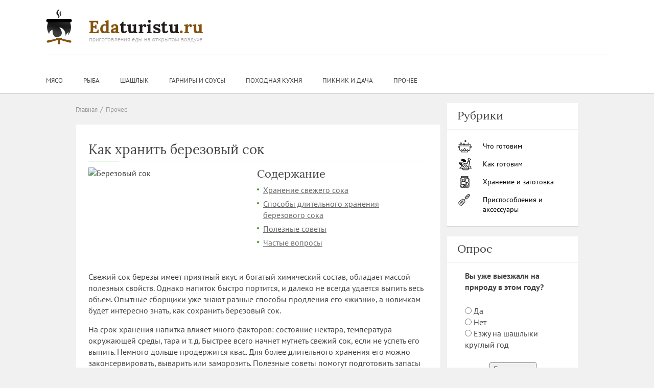

--- FILE ---
content_type: text/html; charset=utf-8
request_url: https://edaturistu.com/prochee/kak-hranit-berezovyy-sok
body_size: 19457
content:
<!DOCTYPE html>
<!--[if IEMobile 7]><html class="iem7"  lang="ru" dir="ltr"><![endif]-->
<!--[if lte IE 6]><html class="lt-ie9 lt-ie8 lt-ie7"  lang="ru" dir="ltr"><![endif]-->
<!--[if (IE 7)&(!IEMobile)]><html class="lt-ie9 lt-ie8"  lang="ru" dir="ltr"><![endif]-->
<!--[if IE 8]><html class="lt-ie9"  lang="ru" dir="ltr"><![endif]-->
<!--[if (gte IE 9)|(gt IEMobile 7)]><!--><html  lang="ru" dir="ltr"><!--<![endif]-->

<head>
  <meta charset="utf-8" />
<link rel="shortcut icon" href="https://edaturistu.com/sites/all/themes/edat/favicon.ico" type="image/vnd.microsoft.icon" />
<meta name="description" content="Как сохранить березовый сок – способы хранения свежего напитка. Методы длительного хранения нектара. Полезные советы и частые вопросы." />
<link rel="canonical" href="https://edaturistu.com/prochee/kak-hranit-berezovyy-sok" />
  <title>Как сохранить березовый сок: рецепты заготовки и как хранить в домашних условиях</title>

      <meta name="MobileOptimized" content="width">
    <meta name="HandheldFriendly" content="true">
    <meta name="viewport" content="width=device-width, initial-scale=1">
    <!--[if IEMobile]><meta http-equiv="cleartype" content="on"><![endif]-->
  <link type="text/css" rel="stylesheet" href="https://edaturistu.com/files/css/css_VJTy09Bp19mF2gKUt4lQ7zWw7ODkIKviZnD10t_SNTk.css" media="all" />
<link type="text/css" rel="stylesheet" href="https://edaturistu.com/files/css/css_FUF_VSjm5oN9-OF8_A9qrqBCKC6k6iWAz1ljoOoFjnU.css" media="all" />
<style>#back-top{right:40px;}#back-top span#button{background-color:#CCCCCC;}#back-top span#button:hover{opacity:1;filter:alpha(opacity = 1);background-color:#777777;}span#link{display :none;}
</style>
<link type="text/css" rel="stylesheet" href="https://edaturistu.com/files/css/css_o99Si7RGSeoywrM98merZ0p_2HdY9QHwm7WLdamlC1I.css" media="all" />
  <script src="https://edaturistu.com/sites/all/modules/jquery_update/replace/jquery/1.10/jquery.min.js?v=1.10.2"></script>
<script src="https://edaturistu.com/misc/jquery-extend-3.4.0.js?v=1.10.2"></script>
<script src="https://edaturistu.com/misc/jquery-html-prefilter-3.5.0-backport.js?v=1.10.2"></script>
<script src="https://edaturistu.com/misc/jquery.once.js?v=1.2"></script>
<script src="https://edaturistu.com/misc/drupal.js?s73uo1"></script>
<script src="https://edaturistu.com/sites/all/modules/addtocopy/addtocopy.js?v=1.2"></script>
<script src="https://edaturistu.com/sites/all/libraries/addtocopy/addtocopy.js?v=1.2"></script>
<script src="https://edaturistu.com/sites/all/modules/jquery_update/replace/ui/external/jquery.cookie.js?v=67fb34f6a866c40d0570"></script>
<script src="https://edaturistu.com/sites/all/modules/jquery_update/replace/misc/jquery.form.min.js?v=2.69"></script>
<script src="https://edaturistu.com/misc/ajax.js?v=7.96"></script>
<script src="https://edaturistu.com/sites/all/modules/jquery_update/js/jquery_update.js?v=0.0.1"></script>
<script src="https://edaturistu.com/sites/all/modules/comment_notify/comment_notify.js?s73uo1"></script>
<script src="https://edaturistu.com/files/languages/ru_K_fQUMVe8vEDEUwCw_LCYKxLOGYoa5pMeepxxV8ht0U.js?s73uo1"></script>
<script src="https://edaturistu.com/sites/all/libraries/colorbox/jquery.colorbox-min.js?s73uo1"></script>
<script src="https://edaturistu.com/sites/all/modules/colorbox/js/colorbox.js?s73uo1"></script>
<script src="https://edaturistu.com/sites/all/modules/colorbox/styles/default/colorbox_style.js?s73uo1"></script>
<script src="https://edaturistu.com/sites/all/modules/dhtml_menu/dhtml_menu.js?s73uo1"></script>
<script src="https://edaturistu.com/sites/all/modules/scroll_to_top/scroll_to_top.js?s73uo1"></script>
<script src="https://edaturistu.com/sites/all/modules/tableofcontents/js/tableofcontents.js?s73uo1"></script>
<script src="https://edaturistu.com/misc/progress.js?v=7.96"></script>
<script src="https://edaturistu.com/sites/all/modules/fivestar/js/fivestar.ajax.js?s73uo1"></script>
<script src="https://edaturistu.com/sites/all/modules/fivestar/js/fivestar.js?s73uo1"></script>
<script src="https://edaturistu.com/sites/all/modules/custom_youtube_views/lightslider/js/lightslider.patch.min.js?s73uo1"></script>
<script src="https://edaturistu.com/sites/all/modules/custom_youtube_views/custom.js?s73uo1"></script>
<script src="https://edaturistu.com/sites/all/themes/edat/js/script.js?s73uo1"></script>
<script src="https://edaturistu.com/sites/all/themes/edat/js/social-likes.min.js?s73uo1"></script>
      <!--[if lt IE 9]>
    <script src="/sites/all/themes/zen/js/html5-respond.js"></script>
    <![endif]-->
  <meta name="fpaaccept" content="dfc911a8-aef3-46bf-836f-281b5b27a5b7" />

<script async src="https://pagead2.googlesyndication.com/pagead/js/adsbygoogle.js?client=ca-pub-3056851367718575"
     crossorigin="anonymous"></script>
     
<script type="text/javascript" src="https://s3.wi-fi.ru/mtt/configs/sites/edaturistu.js" async nocache></script>
</head>
<body class="html not-front not-logged-in one-sidebar sidebar-second page-node page-node- page-node-589 node-type-article section-prochee" >
    
    
<div id="page">

  <header class="header" id="header" role="banner"><div class="inner-block">
    <div class="header-t">
      <div class="header-l">
                  <a href="/" rel="home" class="header__logo" id="logo"><img src="/sites/all/themes/edat/images/logo.png" alt="Еда туристу" class="header__logo-image" /></a>
                </div>

      <div id="gsearch-block">      </div>
    </div>
    
    <div class="header-b">
      <div class="toggler">
        <div class="toggler-icon">
          <div class="toggler-icon-bar"></div>
        </div>
        <span>Меню</span>
      </div>

      <nav class="topmenu">  <div class="header__region region region-header">
    <div id="block-system-main-menu" class="block block-system block-menu first last odd" role="navigation">

      
  <ul class="menu"><li class="menu__item is-leaf first leaf dhtml-menu" id="dhtml_menu-2989"><a href="/myaso" title="" class="menu__link">Мясо</a></li>
<li class="menu__item is-leaf leaf dhtml-menu" id="dhtml_menu-2990"><a href="/ryba" title="" class="menu__link">Рыба</a></li>
<li class="menu__item is-leaf leaf dhtml-menu" id="dhtml_menu-2991"><a href="/shashlyk" title="" class="menu__link">Шашлык</a></li>
<li class="menu__item is-leaf leaf dhtml-menu" id="dhtml_menu-2992"><a href="/garnir" title="" class="menu__link">Гарниры и соусы</a></li>
<li class="menu__item is-leaf leaf dhtml-menu" id="dhtml_menu-2993"><a href="/pohod" title="" class="menu__link">Походная кухня</a></li>
<li class="menu__item is-leaf leaf dhtml-menu" id="dhtml_menu-2994"><a href="/dacha" title="" class="menu__link">Пикник и дача</a></li>
<li class="menu__item is-leaf last leaf dhtml-menu" id="dhtml_menu-3061"><a href="/prochee" title="" class="menu__link">Прочее</a></li>
</ul>
</div>
  </div>
</nav>
    </div>
  </div></header>

  <div class="main-wrapper">
    <div class="container">
      <div id="main">

        <div id="content" class="column" role="main">
          <div class="content-inner">
                        <nav class="breadcrumb" itemscope itemtype="https://schema.org/BreadcrumbList"><div itemprop="itemListElement" itemscope itemtype="https://schema.org/ListItem"><a itemprop="item" href="/"><span itemprop="name">Главная</span></a><meta itemprop="position" content="0" /></div><div itemprop="itemListElement" itemscope itemtype="https://schema.org/ListItem"><a itemprop="item" href="/prochee"><span itemprop="name">Прочее</span></a><meta itemprop="position" content="1" /></div></nav>
                                                            



<div class="wblock">
  <h1>Как хранить березовый сок</h1>

<div id="content_rb_54849" class="content_rb rkl-top" data-id="54849"></div>


<article class="node-589 node node-article node-promoted node-content-589 view-mode-full clearfix">
  
  <script type="application/ld+json">
  {
    "@context": "https://schema.org",
    "@type": "WebPage",
    "headline": "Как хранить березовый сок",
    "image": {
      "@type": "ImageObject",
      "url": "https://edaturistu.com/files/field/image/sohranit-bersk.jpg"
    },
    "author": {
      "@type": "Person",
      "name": "kopy56"
    },  
    "publisher": {
      "@type": "Organization",
      "name": "EdaTuristu.ru",
      "logo": {
        "@type": "ImageObject",
        "url": "/apple-touch-icon.png"
      }
    },
    "datePublished": "2021-04-10",
    "dateModified": "2025-10-29"
  }
  </script>

      <header>
                  
          </header>
  
  <div class="field field-name-field-image field-type-image field-label-hidden">
            <img src="https://edaturistu.com/files/styles/inpost/public/field/image/sohranit-bersk.jpg?itok=Pf99A1L7" width="300" height="225" alt="Березовый сок" />    </div>
<div class="field field-name-body field-type-text-with-summary field-label-hidden">
            <!--start_content--><!--noindex--><div id="toc" class='toc'> <div class='toc-title'>Содержание</div> <div class='toc-list'> <ul> 	<li class="toc-level-1"><a href="#toc-0">Хранение свежего сока</a></li> 	<li class="toc-level-1"><a href="#toc-5">Способы длительного хранения березового сока</a></li> 	<li class="toc-level-1"><a href="#toc-10">Полезные советы</a></li> 	<li class="toc-level-1"><a href="#toc-14">Частые вопросы</a></li> </ul> </div> </div><!--/noindex--> <p>Свежий сок березы имеет приятный вкус и богатый химический состав, обладает массой полезных свойств. Однако напиток быстро портится, и далеко не всегда удается выпить весь объем. Опытные сборщики уже знают разные способы продления его «жизни», а новичкам будет интересно знать, как сохранить березовый сок.</p> <p>На срок хранения напитка влияет много факторов: состояние нектара, температура окружающей среды, тара и т. д. Быстрее всего начнет мутнеть свежий сок, если не успеть его выпить. Немного дольше продержится квас. Для более длительного хранения его можно законсервировать, выварить или заморозить. Полезные советы помогут подготовить запасы вкусного и полезного питья, которое будет радовать до следующего сезона сбора.</p> <h2 id="toc-0">Хранение свежего сока</h2> <p>Важно обеспечить свежесобранному соку правильное хранение. Иначе уже через несколько суток в нем будут размножаться патогенные микроорганизмы. Из-за этого не только ухудшается вкус питья, но и повышается риск отравления. А при контакте с воздухом нектар окисляется, и витаминов в нем остается все меньше.</p> <p>Понять, что напиток портится можно по внешнему виду, вкусу и запаху. Сначала он становится более сладким, но пресноватым. Позже прозрачная жидкость мутнеет, появляется кислый аромат и привкус.</p> <p>Хранить свежий березовый сок в домашних условиях нужно правильно:</p> <ul><li>В чистой емкости из стекла. Еще лучше перед использованием ее обдать кипятком или простерилизовать.</li> <li>Тару закрывают пластиковой или металлической крышкой, которая будет защищать от попадания воздуха.</li> <li>Для хранения подходит затемненное место.</li> <li>Оптимальный диапазон температур — от 0 до +10°С.</li> </ul><div  id="block-inject-1" class="clearfix block-inject block-inject-1" data-block-id="block_inject-1"><div id="block-block-9" class="block block-block first odd">

      
  <div id="content_rb_19576" class="content_rb" data-id="19576"></div>

</div>
</div><p>В таких условиях сохранение березового сока составит максимум неделю (но обычно меньше).</p> <p>Можно хранить нектар при комнатной температуре, но лучше отправить его в холодильник или погреб. Во всех случаях его сроки хранения будут отличаться.</p> <h3 id="toc-1">При комнатной температуре</h3> <p>Тем, кто впервые занимается сбором, полезно знать, сколько хранится березовый сок в доме или квартире. К сожалению, питье портится быстро. Мало кто учитывает, что нектар целый день стоит на солнце во время сбора. Поэтому его лучше выпить на протяжении первых суток, пока он еще остается свежим.</p> <p>Натуральный березовый сок можно хранить не дольше 48 часов. Для этого питье фильтруют, чтобы устранить мелкий мусор. Потом его разливают по чистым (желательно стерилизованным) банкам или бутылкам. Для хранения подходит темное прохладное место.</p> <div class="blockquote"><span class="bold">Важно:</span><br /> Нельзя размещать емкости с березовым соком рядом с плитой, нагревательными приборами или на солнце. Это приведет к быстрой его порче.</div> <p>Покупая березовый сок в магазине, не стоит надеяться, что этот продукт натуральный. Он уже перекипячен и содержит консерванты, которые продлевают его срок хранения. Поэтому он может стоять около 2 лет, но пользы такое питье не составляет. К тому же, после вскрытия банки его нужно выпить на протяжении 5 суток, иначе он испортится.</p> <p>Некоторые производители указывают на упаковках, что открытый нектар березы нужно выпить за сутки, так как он не содержит консервантов. Но это не более чем рекламный ход. Как и любая консервация, это питье может стоять около 5 суток.</p> <div  id="block-inject-2" class="clearfix block-inject block-inject-2" data-block-id="block_inject-2"><div id="block-block-10" class="block block-block first odd">

      
  <div id="content_rb_45264" class="content_rb" data-id="45264"></div>

</div>
</div><h3 id="toc-2">В погребе</h3> <p>Срок хранения натурального сока можно увеличить, если вы живете в частном доме, где есть погреб. Это место имеет оптимальную температуру, внутрь не проникают лучи солнца. Такие условия меньше нравятся микроорганизмам, которые портят напиток.</p> <div class="img-description" style="max-width: 650px"><a href="https://edaturistu.com/files/2021/sohranit-bersk-2.jpg" class="colorbox"><img src="https://edaturistu.com/files/resize/2021/sohranit-bersk-2-650x390.jpg" width="650" alt="Березовый сок" class="al_center" height="390" /></a><br /> Березовый сок в погребе может храниться длительное время</div> <p>Березовый сок в погребе или подвале может храниться около 14 дней. Но предварительно нужно профильтровать свежесобранную жидкость. Тару из стекла или фарфора тщательно вымывают, ополаскивают от моющих средств, дают ей просохнуть. Нектар разливают по чистым, сухим емкостям, накрывают их крышками.</p> <div class="blockquote"><span class="bold">К сведению:</span><br /> Посуда из фарфора или стекла подходит для хранения нектара березы, потому что она обеспечивает стабильную температуру. К тому же, эти материалы химически инертные, а значит, не влияют на состав жидкости.</div> <p>Если погреба нет, то емкости с березовым соком можно прикопать в снегу. Тогда он тоже будет храниться около 2 недель. Только нужно следить, чтобы не ударили крепкие морозы.</p> <p>Только стоит учитывать, что при таком длительном хранении вкус питья немного изменится. Он станет более сладким и пресным.</p> <p>Также срок хранения зависит от состава сока. Более ранний (вытекает, когда почки только начинают набухать) поступает из восходящего потока. Он снабжает дерево всем необходимым для распускания листьев. Поздний нектар (собранный за несколько суток перед распусканием листьев) содержит воду, глюкозы, витамины, сахара и другие органические соединения, которые производят листья. Ранний березовый сок хранится дольше, чем поздний. Поэтому лучше поспешить в лес весной.</p> <div  id="block-inject-3" class="clearfix block-inject block-inject-3" data-block-id="block_inject-3"><div id="block-block-11" class="block block-block first odd">

      
  <div id="content_rb_24029" class="content_rb" data-id="24029"></div>

</div>
</div><h3 id="toc-3">В холодильнике</h3> <p>Сохранить березовый сок несколько суток можно в холодильнике. Этот способ наиболее популярный и удобный.</p> <p>После сбора нектара нужно действовать так:</p> <div class="simpst"><a href="https://edaturistu.com/prochee/zakatka-berezovogo-soka"><img src="https://edaturistu.com/files/styles/sim-200/public/field/image/zakat-berezovyj.jpg?itok=9vcmdzG7" width="200" height="150" alt="Березовый сок" />Как закрыть березовый сок в банки</a></div> <ol><li>Профильтровать сок, чтобы убрать мелкий мусор.</li> <li>Тщательно вымыть и ополоснуть емкости из стекла или фарфора, также поступить с крышками.</li> <li>Разлить жидкость по банкам или бутылкам, плотно закрыть крышками.</li> <li>Поставить на среднюю/нижнюю полку или в дверцу холодильника. Нужно проверить, где место с температурой до +5°С.</li> </ol><p>При таких условиях питье будет пригодно к употреблению около 5 суток.</p> <h3 id="toc-4">В пластиковой бутылке</h3> <p>Этот вариант хранения березового сока наименее предпочтительный. Тара из пластика не только ухудшает вкусовые качества напитка, но и может принести серьезный вред.</p> <p>В пластиковых бутылках нектар будет храниться 1 – 2 дня. Это возможно при условии, что емкость будет лежать как можно ближе к морозильной камере. Также емкость необходимо качественно вымыть, ополоснуть, туго закрутить крышку. При комнатной температуре питье начнет портиться уже через несколько часов.</p> <div class="img-description" style="max-width: 650px"><a href="https://edaturistu.com/files/2021/sohranit-bersk-3.jpg" class="colorbox"><img src="https://edaturistu.com/files/resize/2021/sohranit-bersk-3-650x488.jpg" width="650" alt="Маркировка пластика" class="al_center" height="488" /></a><br /> Нужно правильно выбирать пластиковую тару для хранения березового сока</div><div  id="block-inject-4" class="clearfix block-inject block-inject-4" data-block-id="block_inject-4"><div id="block-block-12" class="block block-block first odd">

      
  <div id="content_rb_45265" class="content_rb" data-id="45265"></div>

</div>
</div> <div class="blockquote"><span class="bold">Внимание:</span><br /> Хранить березовый сок в пластмассовых бутылках допустимо при условии правильного выбора тары. Для этого абсолютно не подходят емкости с кодом 3 или 7, который указан на верхней ее части производителем. Такая тара выделяет в жидкость опасные вещества (бисфенол А и S), которые вызывают эндокринные нарушения и связанные с ними заболевания. Также они способны усугублять течение хронических болезней, например, сахарного диабета, астмы, онкологии и т. д.</div> <p>Большинство врачей настаивают на одноразовом использовании пластиковых емкостей. Это связано с тем, что на внутренней их поверхности появляются микротрещины, в которых усиленно размножаются бактерии (в том числе патогенные). Мытье горячей водой и моющими средствами только ускорит повреждение пластика. Поэтому лучше отказаться от такого способа хранения березового сока или подбирать бутылки с подходящей маркировкой.</p> <h2 id="toc-5">Способы длительного хранения березового сока</h2> <p>Существуют действенные методы сохранить свежий нектар надолго. Эта информация особенно полезна для тех, кто собирает его в больших количествах.</p> <p>Продлить срок годности березового сока можно такими способами:</p> <ul><li><span class="bold">Консервирование</span>. Сок подогревают до высоких температур или доводят до кипения, а потом закатывают в стерильные емкости. Его дополняют различными ингредиентами для улучшения вкуса, аромата и увеличения срока хранения.</li> <li><span class="bold">Сбраживание</span>. Из нектара делают квас или алкогольные напитки, например, игристое вино. Для активации процесса брожения используют дрожжи (обычные, пивные, винные или дикие (из изюма или сухофруктов)).</li> <li><span class="bold">Вываривание</span>. Жидкость используют для приготовления вкусного сиропа. Готовится он долго, практически не содержит полезных веществ, но получается вкусно.</li> <li><span class="bold">Замораживание</span>. Этот вариант хранения подходит тем, у кого есть мощная морозильная камера. Замороженный продукт сохраняет большую часть полезных свойств, он может храниться долго.</li> </ul><div  id="block-inject-5" class="clearfix block-inject block-inject-5" data-block-id="block_inject-5"><div id="block-block-13" class="block block-block first odd">

      
  <div id="content_rb_45272" class="content_rb" data-id="45272"></div>

</div>
</div><p>Важно подобрать наиболее правильный способ длительного хранения березового сока или испытать сразу несколько из них.</p> <h3 id="toc-6">Консервация</h3> <p>Большинство хозяек (и хозяев) решают заготовить березовый сок впрок методом консервации. Таким образом можно приготовить много вкусных и разнообразных напитков. Хранится заготовленный нектар — около 8 месяцев.</p> <p>Наиболее простой и по-прежнему популярный рецепт заготовки березового сока без добавок и кипячения:</p> <ol><li>6 л профильтрованного нектара выливают в кастрюлю, ставят на огонь.</li> <li>Доводят до температуры 80° – 90°С, чтобы уничтожить бактерии, но сохранить большую часть полезных компонентов. Температуру нужно контролировать кухонным термометром. Необходимо снять пену.</li> <li>Горячую жидкость разливают по стерилизованным банкам, накрывают крышками (их нужно прокипятить 2 минуты). Их ставят в воду, температура которой около 85°, томят на слабом огне не дольше 15 минут. Можно просто поставить емкости на паровую баню при 90°, держать полчаса.</li> <li>Банки закатывают ключом для консервации. Их переворачивают, укутывают теплым одеялом, дают остынуть, потом отправляют на хранение.</li> </ol><div  id="block-inject-6" class="clearfix block-inject block-inject-6" data-block-id="block_inject-6"><div id="block-block-14" class="block block-block first odd">

      
  <div id="content_rb_46470" class="content_rb" data-id="46470"></div>

</div>
</div><div class="img-description" style="max-width: 617px"><img src="https://edaturistu.com/files/resize/2021/sohranit-bersk-4-617x402.jpg" width="617" height="402" alt="Стерилизвция банок" class="al_center" /><br /> Стерилизация банок</div> <p>Такой сок сохраняет много полезных веществ, а его вкус остается натуральным — легкая кислинка, приятный древесный аромат.</p> <p>Чтобы сделать вкус более выраженным и увеличить длительность хранения нектара, используют лимонную кислоту и сахар. Готовят консервацию по такому плану:</p> <ol><li>5 л свежего березового сока нагревают до 80°, снимают пену, выключают огонь.</li> <li>В горячую жидкость добавляют сахар (3 ст. л. на 1 л) и лимонную кислоту (на кончике ножа (достаточно несколько крупинок) на 1 л). Нельзя злоупотреблять добавкой Е330, особенно людям с заболеваниями пищеварительного тракта.</li> <li>Напиток разливают по стерильным банкам (можно через марлю), накрывают крышками, закатывают. Далее действуют, как в предыдущем рецепте.</li> </ol><p>Получается вкусный сок, напоминающий лимонад, но без газа. А пользы такой напиток содержит намного больше, чем газировка.</p> <div class="img-description" style="max-width: 625px"><img src="https://edaturistu.com/files/resize/2021/sohranit-bersk-5-625x463.jpg" width="625" height="463" alt="Стерилизация банок" class="al_center" /><br /> Банки с березовым соком нагревают для уничтожения микроорганизмов и продления срока хранения </div> <p>Сахар можно заменить медом или сахарозаменителем.</p> <p>Заготавливая такую консервацию, нужно помнить об условиях ее хранения. Ставят емкости в погребе или чулане, чтобы солнечные лучи не попадали на березовый сок. Оптимальная температура — от +2° до +8°С.</p> <p>Вариантов приготовления вкусных напитков таким способом много. Основу дополняют цитрусами, сушеными или свежими плодами/ягодами, травами (мята, мелисса, эстрагон), веточками смородины, вишни, леденцами и т. д.</p> <div class="blockquote"><span class="bold">Важно:</span><br /> Стоить помнить, что срок хранения открытой консервации на основе березового сока составляет около 3 суток. Держать ее нужно в холодильнике под крышкой.</div> <h3 id="toc-7">Квас</h3> <p>Срок хранения березового сока после сбраживания не очень долгий — от 3 до 6 месяцев в закрытой емкости. Но этого времени достаточно, чтобы насладиться освежающим напитком, который может иметь разнообразный вкус.</p> <div class="img-description" style="max-width: 650px"><a href="https://edaturistu.com/files/2021/sohranit-bersk-6.jpg" class="colorbox"><img src="https://edaturistu.com/files/resize/2021/sohranit-bersk-6-650x448.jpg" width="650" alt="Березовый квас" class="al_center" height="448" /></a><br /> Изюмная закваска для кваса</div> <p>Популярный рецепт березового кваса с изюмом. Готовят его так:</p> <ol><li>За 4 – 5 дней до введения в основу активируют дикие дрожжи. Для этого 50 г крупного изюма (немытый) и 1 ст. л. сахара засыпают в стерильную банку, заливают 300 мл воды или березового сока комнатной температуры. Оставляют на 3 – 4 суток в тепле. Закваска считается готовой, когда на ее поверхности появилась пена.</li> <li>5 л сока фильтруют, выливают в бутыль из стекла большего объема (8 л).</li> <li>2 лимона обдают кипятком, промывают, снимают цедру.</li> <li>Основу смешивают с закваской, цедрой, сахаром или медом (примерно 250 г), размешивают.</li> <li>Горлышко закручивают марлей, настаивают в затемненном месте при 18° – 27°С на протяжении 12 – 24 часов.</li> <li>Готовый газированный напиток фильтруют, разливают по бутылкам (не заполняют до горлышка, нужно оставить 3 – 5 см свободного пространства), туго закрывают крышками. Емкости выдерживают около часа при комнатной температуре (чтобы насытился углекислотой), а потом отправляют в холодильник.</li> </ol><p>Получается вкусный газированный кисло-сладкий напиток с приятным древесным ароматом. Дрожжи применяются реже, так как они нейтрализуют аромат березового сока, который многим нравится.</p> <div class="blockquote"><span class="bold">Важно:</span><br /> Нельзя передерживать напиток на этапе брожения, иначе он станет алкогольным. Периодически следует открывать бутылки, чтобы стравливать газ. Квас после вскрытия бутылки нужно выпить на протяжении суток. А изюм после фильтрации можно повторно использовать для брожения. Хранят его не дольше 5 суток при низких температурах (до +5°С).</div> <p>Дольше, чем квас, хранится березовый сок, из которого делают игристое вино. Оно может находиться в подвале или холодильнике около 12 месяцев.</p> <p><span class="bold">Приготовление березового шампанского:</span></p> <ol><li>Делают закваску из изюма или используют готовые винные дрожжи. В первом случае смешивают 200 г изюма, 50 г сахара, 300 – 400 мл воды или березового сока. Емкость оставляют при комнатной температуре на 3 – 4 суток.</li> <li>Смешивают 25 л нектара с 8 – 10 г добавки Е330, 5 кг сахара. Ставят кастрюлю на огонь, нагревают до 90° – 95°, снимают пену, потом снижают температуру, томят, чтобы испарилось примерно 5 л сока.</li> <li>Жидкость охлаждают до 25°, периодически помешивают, чтобы не появилась корка (или снимают ее).</li> <li>Добавляют закваску, 200 меда (по желанию), перемешивают.</li> <li>Переливают в стеклянный бутыль объемом 25 л, на горлышко устанавливают гидрозатвор или перчатку из резины с проколом в одном пальце. Для хранения емкости находят затемненное место с температурными показателями от 18° до 25°.</li> <li>Через 3 – 5 недель перчатка сдуется или через затвор перестанет выходить воздух, жидкость станет более светлой, сформируется осадок. Вино сливают в чистую емкость, чтобы остался осадок.</li> <li>При желании напиток дополняют сахаром, закрепляют водкой (от 2 до 15% от начального объема).</li> <li>Вино разливают по чистым бутылкам (по горлышко), закупоривают пробками, оставляют на 14 – 20 суток в погребе. Можно еще раз слить шампанское с осадка перед подачей.</li> </ol><div class="img-description" style="max-width: 650px"><a href="https://edaturistu.com/files/2021/sohranit-bersk-7.jpg" class="colorbox"><img src="https://edaturistu.com/files/resize/2021/sohranit-bersk-7-650x484.jpg" width="650" alt="Брожение березового вина" class="al_center" height="484" /></a><br /> Брожение березового вина</div> <p>Получается вкусное игристое вино с мягким вкусом, крепостью 10 – 12%.</p> <h3 id="toc-8">Заморозка</h3> <p>При наличии мощной морозильной камеры можно сохранить березовый сок на длительное время — от 6 до 9 месяцев. Лучше покупать технику, которая оснащена функцией XtremeFreeze (быстрая заморозка).</p> <p>Считается, что таким способом нектар сохраняет около 80% полезных компонентов.</p> <p>Заморозить березовый сок можно в пакеты, контейнеры из безопасного пластика, стаканчики. Лучше выбирать емкости, объем которых не превышает 500 мл.</p> <div class="blockquote"><span class="bold">Внимание:</span><br /> Березовый сок нельзя замораживать в стеклянной таре, так как при замерзании жидкость расширяется и банка может треснуть. Пластиковую тару тоже не заполняют доверха, нужно оставить немного свободного пространства.</div> <p>После размораживания срок годности березового сока сокращается до 2 суток. Если заморозить его повторно, то он потеряет полезные свойства.</p> <h3 id="toc-9">Сироп</h3> <p>Из березового сока можно приготовить концентрат. Это способ заготовки нектара длительный, но очень нравится сладкоежкам. Его готовят двумя способами: без сахара и с его добавлением.</p> <p>Сироп без сахара готовят так:</p> <ol><li>Широкую кастрюлю или таз наполняют до половины свежим березовым соком, ставят на огонь. Из 100 л жидкости получается 1 л сиропа.</li> <li>Жидкость доводят до кипения, уменьшают огонь, регулярно снимают пену.</li> <li>Основу добавляют по мере ее выкипания.</li> <li>Сок вываривают, пока он потемнеет, станет более густым.</li> <li>Сироп разливают по стерильным банкам, закатывают.</li> </ol><div class="img-description" style="max-width: 640px"><img src="https://edaturistu.com/files/resize/2021/sohranit-bersk-8-640x399.jpg" width="640" height="399" alt="Березовый сироп" class="al_center" /><br /> Готовый сироп из березового сока</div> <p>Продукт получается вкусным, но практически не содержит полезных компонентов. Однако он не содержит сахара (только натуральный), поэтому безопасен для зубов (при умеренном употреблении). Им поливают мороженое, блинчики, оладьи, каши и т. д.</p> <p>Концентрат с сахаром готовится быстрее:</p> <ol><li>Сок доводят до кипения, немного уменьшают огонь, оставляют на плите еще 60 минут.</li> <li>Добавляют сахар (1 стакан на 1 л).</li> <li>Варят до потемнения и загустения, потом закатывают.</li> </ol><p>Нередко такой сироп дополняют лимонным соком (или кислотой), изюмом, мятой, мелиссой.</p> <p>Хранят концентраты из березового сока 1 – 1.5 года при низких температурах.</p> <h2 id="toc-10">Полезные советы</h2> <h3 id="toc-11">Совет №1</h3> <p>Свежий сок нужно собирать ранней весной, когда на березах набухнут почки. Оптимальное время — от 10.00 до 17.00, когда солнце активно. Нужно выбирать взрослые березы, диаметр ствола которых более 22 – 25 см. Лучше не делать более 1 отверстия в березе, оно не должно быть глубоким, достаточно проколоть кору. Удобно собирать сок через капельницу. После сбора отверстие забывают деревянным колышком, замазывают садовым варом.</p> <h3 id="toc-12">Совет №2</h3> <p>Посуду для заготовок из березового сока обязательно нужно стерилизовать. Делают это разными способами:</p> <table cellpadding="2"><tbody><tr><td><span class="bold">Способ стерилизации</span></td> <td><span class="bold">Пояснения</span></td> </tr><tr><td>Над кастрюлей</td> <td>Емкость наполовину наполняют водой, доводят до кипения. На нее ставят дуршлаг или решетку, сверху — банки, а в воду — крышки. Время обработки — от 6 до 25 минут (зависит от объема).</td> </tr><tr><td>В духовке</td> <td>Чистые банки ставят на решетку духовки. Обрабатывают при 100° – 110° примерно 20 минут. Потом емкостям дают немного остынуть, достают сухим полотенцем. Крышки кипятят.</td> </tr><tr><td>На пару</td> <td>Чашу мультиварки наполняют водой, кладут туда крышки. Сверху ставят насадку для приготовления на пару, устанавливают банки. Активируют режим «Варка на пару». После закипания воды время стерилизации такое же, как при обработке над кастрюлей.</td> </tr></tbody></table><h3 id="toc-13">Совет №3</h3> <p>Для сбраживания березового сока рекомендуется использовать крупный изюм с белым налетом. Такой продукт с большой вероятность содержит дикие дрожжи, он обеспечит быстрое брожение.</p> <h2 id="toc-14">Частые вопросы</h2> <p><span class="bold">Как понять, что березовый сок испортился?</span></p> <p>Жидкость стала мутной, исчезла прозрачность, сформировался осадок. Появился кисловатый аромат или привкус, начались процессы брожения, на поверхности появилась плесень.</p> <p><span class="bold">Почему не получается закваска из изюма для березового кваса?</span></p> <p>Многие ягоды обрабатывают химикатами и консервантами, поэтому на их поверхности практически не остается диких дрожжей, которые необходимы для сбраживания. Также проблема может возникнуть, если смыть дрожжи с сухофрукта водой или кипятком. Лучше купить 3 – 4 вида продукта, чтобы испытать каждую из них, и определить лучший вариант.</p> <p><span class="bold">Кому нельзя пить березовый сок?</span></p> <p>Не стоит пить и заготавливать нектар березы людям с аллергией на ее пыльцу. Запрещено его употреблять при наличии язв на слизистой оболочке желудка или камней в желчном пузыре. Во всех остальных случаях напиток полезен.</p> <!--end_content-->    </div>


<span style="display:none;" class="fpaping"></span>
<div id="block-views-custom-youtube-views-fc-block" class="block block-views first odd">

      
  <div class="view view-custom-youtube-views-fc view-id-custom_youtube_views_fc view-display-id-block view-dom-id-e966d8f9fa07f343a3e1bfee2d11e457">
            <div class="view-header">
      <p>Видео по теме:</p>
    </div>
  
  
  
      <div class="view-content">
      <div class="item-list ">    <ul class="custom_youtube_views">          <li class="views-row views-row-1 views-row-odd views-row-first">  
  <div class="views-field views-field-custom-youtube-fc-youtube-es-1">        <div class="field-content"><div class="youtube-container--responsive"><iframe  id="youtube-field-player" class="youtube-field-player" width="100%" height="100%" src="https://www.youtube.com/embed/xDTVH_YvdAc?enablejsapi=1&amp;origin=https%3A//edaturistu.com&amp;wmode=opaque" title="Embedded video" frameborder="0" allowfullscreen="" allow="autoplay; fullscreen"><a href="https://www.youtube.com/embed/xDTVH_YvdAc?enablejsapi=1&amp;origin=https%3A//edaturistu.com&amp;wmode=opaque">Embedded video</a></iframe></div></div>  </div>  
  <div class="views-field views-field-custom-youtube-fc-youtube-es">        <div class="field-content"><img src="https://edaturistu.com/files/styles/youtube-icon/public/youtube/xDTVH_YvdAc.jpg?itok=rKMl7hM1" alt="Embedded thumbnail" /></div>  </div></li>
          <li class="views-row views-row-2 views-row-even">  
  <div class="views-field views-field-custom-youtube-fc-youtube-es-1">        <div class="field-content"><div class="youtube-container--responsive"><iframe  id="youtube-field-player--2" class="youtube-field-player" width="100%" height="100%" src="https://www.youtube.com/embed/VD6YYaWYTQk?enablejsapi=1&amp;origin=https%3A//edaturistu.com&amp;wmode=opaque" title="Embedded video" frameborder="0" allowfullscreen="" allow="autoplay; fullscreen"><a href="https://www.youtube.com/embed/VD6YYaWYTQk?enablejsapi=1&amp;origin=https%3A//edaturistu.com&amp;wmode=opaque">Embedded video</a></iframe></div></div>  </div>  
  <div class="views-field views-field-custom-youtube-fc-youtube-es">        <div class="field-content"><img src="https://edaturistu.com/files/styles/youtube-icon/public/youtube/VD6YYaWYTQk.jpg?itok=vV-sauVk" alt="Embedded thumbnail" /></div>  </div></li>
          <li class="views-row views-row-3 views-row-odd">  
  <div class="views-field views-field-custom-youtube-fc-youtube-es-1">        <div class="field-content"><div class="youtube-container--responsive"><iframe  id="youtube-field-player--3" class="youtube-field-player" width="100%" height="100%" src="https://www.youtube.com/embed/dksh_9uXi1M?enablejsapi=1&amp;origin=https%3A//edaturistu.com&amp;wmode=opaque" title="Embedded video" frameborder="0" allowfullscreen="" allow="autoplay; fullscreen"><a href="https://www.youtube.com/embed/dksh_9uXi1M?enablejsapi=1&amp;origin=https%3A//edaturistu.com&amp;wmode=opaque">Embedded video</a></iframe></div></div>  </div>  
  <div class="views-field views-field-custom-youtube-fc-youtube-es">        <div class="field-content"><img src="https://edaturistu.com/files/styles/youtube-icon/public/youtube/dksh_9uXi1M.jpg?itok=vrC1IsWC" alt="Embedded thumbnail" /></div>  </div></li>
          <li class="views-row views-row-4 views-row-even views-row-last">  
  <div class="views-field views-field-custom-youtube-fc-youtube-es-1">        <div class="field-content"><div class="youtube-container--responsive"><iframe  id="youtube-field-player--4" class="youtube-field-player" width="100%" height="100%" src="https://www.youtube.com/embed/IjBNjopMiz8?enablejsapi=1&amp;origin=https%3A//edaturistu.com&amp;wmode=opaque" title="Embedded video" frameborder="0" allowfullscreen="" allow="autoplay; fullscreen"><a href="https://www.youtube.com/embed/IjBNjopMiz8?enablejsapi=1&amp;origin=https%3A//edaturistu.com&amp;wmode=opaque">Embedded video</a></iframe></div></div>  </div>  
  <div class="views-field views-field-custom-youtube-fc-youtube-es">        <div class="field-content"><img src="https://edaturistu.com/files/styles/youtube-icon/public/youtube/IjBNjopMiz8.jpg?itok=n4RP0scI" alt="Embedded thumbnail" /></div>  </div></li>
      </ul></div>    </div>
  
  
  
  
  
  
</div>
</div>

</article>
<!--noindex-->
<div class="social-likes">
	<div class="vkontakte" title="Поделиться ссылкой во Вконтакте">Вконтакте</div>
	<div class="odnoklassniki" title="Поделиться ссылкой в Одноклассниках">Одноклассники</div>
	
	<div class="field field-name-field-rating field-type-fivestar field-label-hidden">
            <form class="fivestar-widget" action="/prochee/kak-hranit-berezovyy-sok" method="post" id="fivestar-custom-widget" accept-charset="UTF-8"><div><div  class="clearfix fivestar-average-stars fivestar-form-item fivestar-oxygen"><div class="form-item form-type-fivestar form-item-vote">
 <div class="form-item form-type-select form-item-vote">
 <select id="edit-vote--2" name="vote" class="form-select"><option value="-">Выберите оценку</option><option value="20">Give Как хранить березовый сок 1/5</option><option value="40">Give Как хранить березовый сок 2/5</option><option value="60">Give Как хранить березовый сок 3/5</option><option value="80" selected="selected">Give Как хранить березовый сок 4/5</option><option value="100">Give Как хранить березовый сок 5/5</option></select>
</div>

</div>
</div><input class="fivestar-submit form-submit" type="submit" id="edit-fivestar-submit" name="op" value="Ставка" /><input type="hidden" name="form_build_id" value="form-MqnAOvXurU_Nl2KR7B2T9UKQeUOg8_hx9PnU1BpoOBM" />
<input type="hidden" name="form_id" value="fivestar_custom_widget" />
</div></form>    </div>
</div>

<script type="application/ld+json"> 
     {"@context": "https://schema.org/",
  "@type": "Product",
     "name": "Как хранить березовый сок",
  "aggregateRating": {
     "@type": "AggregateRating",
  "ratingValue": "3.387755",
  "reviewCount": "49"}}
</script>
<!--/noindex-->

<div id="content_rb_38815" class="content_rb" data-id="38815"></div>

</div>

<div class="wblock">
  <div class="similarpost clearfix">
    <div class="title">Советуем почитать:</div>
    <div id="block-views-similar-entries-block" class="block block-views first odd">

      
  <div class="view view-Similar-Entries view-id-Similar Entries view-display-id-block view-dom-id-3f5c921f72c75c7bbf711e9a89266ab8">
        
  
  
      <div class="view-content">
        <div class="views-row views-row-1 views-row-odd views-row-first views-row-last">
      
  <div class="views-field views-field-field-razdel">        <div class="field-content"><div class="similarpost-img-wrapper">
<!--noindex--><a href="/prochee/chto-mozhno-sdelat-berezovogo-soka" rel="nofollow"><img src="https://edaturistu.com/files/styles/sim-200/public/field/image/berezovyj-sk_0.jpg?itok=B-AH5FGh" width="200" height="150" alt="Березовый сок" /></a><!--/noindex-->
<div class="similarpost-razdel"><a href="/prochee">Прочее</a></div>
</div></div>  </div>  
  <div class="views-field views-field-title">        <span class="field-content"><a href="/prochee/chto-mozhno-sdelat-berezovogo-soka">Что можно сделать из березового сока</a></span>  </div>  </div>
    </div>
  
  
  
  
  
  
</div>
</div>
<div id="block-views-similar-entries-block-1" class="block block-views even">

      
  <div class="view view-Similar-Entries view-id-Similar Entries view-display-id-block_1 view-dom-id-c74045e8d79722c9f66ec4b7cd09fce2">
        
  
  
      <div class="view-content">
        <div class="views-row views-row-1 views-row-odd views-row-first views-row-last">
      
  <div class="views-field views-field-field-razdel">        <div class="field-content"><div class="similarpost-img-wrapper">
<!--noindex--><a href="/prochee/vino-berezovogo-soka" rel="nofollow"><img src="https://edaturistu.com/files/styles/sim-200/public/field/image/vin-berezovogo-1.jpg?itok=x3gtruat" width="200" height="150" alt="Вино из березового сока" /></a><!--/noindex-->
<div class="similarpost-razdel"><a href="/prochee">Прочее</a></div>
</div></div>  </div>  
  <div class="views-field views-field-field-inlink1">        <div class="field-content"><a href="https://edaturistu.com/prochee/vino-berezovogo-soka">Вино из березового сока в домашних условиях</a></div>  </div>  </div>
    </div>
  
  
  
  
  
  
</div>
</div>
<div id="block-views-similar-entries-block-2" class="block block-views odd">

      
  <div class="view view-Similar-Entries view-id-Similar Entries view-display-id-block_2 view-dom-id-b0f10a30d38fffe765630eb910be0f1f">
        
  
  
      <div class="view-content">
        <div class="views-row views-row-1 views-row-odd views-row-first views-row-last">
      
  <div class="views-field views-field-field-razdel">        <div class="field-content"><div class="similarpost-img-wrapper">
<!--noindex--><a href="/prochee/kak-sdelat-shampanskoe-berezovogo-soka" rel="nofollow"><img src="https://edaturistu.com/files/styles/sim-200/public/field/image/shampanskoe-berez.jpg?itok=NRqufX_r" width="200" height="150" alt="Шампанское из березового сока" /></a><!--/noindex-->
<div class="similarpost-razdel"><a href="/prochee">Прочее</a></div>
</div></div>  </div>  
  <div class="views-field views-field-field-inlink1">        <div class="field-content"><a href="https://edaturistu.com/prochee/kak-sdelat-shampanskoe-berezovogo-soka">Шампанское из березового сока в домашних условиях</a></div>  </div>  </div>
    </div>
  
  
  
  
  
  
</div>
</div>
  </div>
</div>

<div class="wblock">
  </div>
<div id="block-block-8" class="block block-block last even">

      
  <div id="content_rb_17351" class="content_rb" data-id="17351"></div>

</div>
          </div>
        </div>

        

        
                  <aside class="sidebars">
                          <section class="region region-sidebar-second column sidebar">
    <div id="block-menu-menu-catmenu" class="block block-menu first odd" role="navigation">

        <div class="block__title block-title">Рубрики</div>
    
  <ul class="menu"><li class="menu__item is-leaf first leaf dhtml-menu" id="dhtml_menu-3062"><a href="/rubrika/chto-gotovim" title="" class="menu__link">Что готовим</a></li>
<li class="menu__item is-leaf leaf dhtml-menu" id="dhtml_menu-3063"><a href="/rubrika/kak-gotovim" title="" class="menu__link">Как готовим</a></li>
<li class="menu__item is-leaf leaf dhtml-menu" id="dhtml_menu-3064"><a href="/rubrika/hranenie-zagotovka" title="" class="menu__link">Хранение и заготовка</a></li>
<li class="menu__item is-leaf last leaf dhtml-menu" id="dhtml_menu-3065"><a href="/rubrika/prisposobleniya-aksessuary" title="" class="menu__link">Приспособления и аксессуары</a></li>
</ul>
</div>
<div id="block-block-4" class="block block-block even">

      
  <!-- VK Widget -->
<div id="vk_groups"></div>
</div>
<div id="block-block-5" class="block block-block odd">

      
  <div id="content_rb_158856" class="content_rb" data-id="158856"></div>
</div>
<div id="block-poll-recent" class="block block-poll even" role="complementary">

        <div class="block__title block-title">Опрос</div>
    
  <form action="/griby/opisanie-mohovika-treshchinovatogo" method="post" id="poll-view-voting" accept-charset="UTF-8"><div><div class="poll">
  <div class="vote-form">
    <div class="choices">
              <div class="title">Вы уже выезжали на природу в этом году?</div>
            <div class="form-item form-type-radios form-item-choice">
  <label class="element-invisible" for="edit-choice">Варианты </label>
 <div id="edit-choice" class="form-radios"><div class="form-item form-type-radio form-item-choice">
 <input type="radio" id="edit-choice-1" name="choice" value="1" class="form-radio" />  <label class="option" for="edit-choice-1">Да </label>

</div>
<div class="form-item form-type-radio form-item-choice">
 <input type="radio" id="edit-choice-2" name="choice" value="2" class="form-radio" />  <label class="option" for="edit-choice-2">Нет </label>

</div>
<div class="form-item form-type-radio form-item-choice">
 <input type="radio" id="edit-choice-3" name="choice" value="3" class="form-radio" />  <label class="option" for="edit-choice-3">Езжу на шашлыки круглый год </label>

</div>
</div>
</div>
    </div>
    <input type="submit" id="edit-vote--3" name="op" value="Голосовать" class="form-submit" />  </div>
    <input type="hidden" name="form_build_id" value="form-lntJD76hhekw5ZViNDFVBaR-BT3JHBYj_WuMlJrUHhw" />
<input type="hidden" name="form_id" value="poll_view_voting" />
</div>
</div></form><ul class="links"><li class="0 first"><a href="/poll" title="Cписок всех опросов">Старые опросы</a></li>
<li class="1 last"><a href="/node/21/results" title="Результаты опроса">Результаты</a></li>
</ul>
</div>
<div id="block-views-last-comments-block-1" class="block block-views odd">

        <div class="block__title block-title">Сейчас обсуждают</div>
    
  <div class="view view-last-comments view-id-last_comments view-display-id-block_1 view-dom-id-116d30f8516e935fd43340910645a191">
        
  
  
      <div class="view-content">
        <div class="views-row views-row-1 views-row-odd views-row-first">
      
  <div class="views-field views-field-title">        <span class="field-content"><a href="/prochee/kogda-nuzhno-sobirat-polyn">Когда нужно собирать полынь</a></span>  </div>  
  <span class="views-field views-field-name">        <span class="field-content">Лара Лисова: </span>  </span>  
  <span class="views-field views-field-comment-body">        <span class="field-content">Благодарю, за интересный и подробный обзор.
Чувствуется профессиональный подход к...</span>  </span>  </div>
  <div class="views-row views-row-2 views-row-even">
      
  <div class="views-field views-field-title">        <span class="field-content"><a href="/dacha/alyuminievyy-kazan">Алюминиевый казан </a></span>  </div>  
  <span class="views-field views-field-name">        <span class="field-content">Duanesig: </span>  </span>  
  <span class="views-field views-field-comment-body">        <span class="field-content">по России при сумме заказа свыше 3 000 ?
</span>  </span>  </div>
  <div class="views-row views-row-3 views-row-odd">
      
  <div class="views-field views-field-title">        <span class="field-content"><a href="/ryba/karas-goryachego-kopcheniya">Карась горячего копчения</a></span>  </div>  
  <span class="views-field views-field-name">        <span class="field-content">Сергей: </span>  </span>  
  <span class="views-field views-field-comment-body">        <span class="field-content">Согласен по поводу посола. Рыбу не надо чистить от чешуи, более чем достаточно просто...</span>  </span>  </div>
  <div class="views-row views-row-4 views-row-even">
      
  <div class="views-field views-field-title">        <span class="field-content"><a href="/prochee/kogda-sobirayut-berezovye-pochki">Когда собирают березовые почки</a></span>  </div>  
  <span class="views-field views-field-name">        <span class="field-content">Гость: </span>  </span>  
  <span class="views-field views-field-comment-body">        <span class="field-content">"Конец февраля-начало января"- это когда?  "Ветки не рекомендуется срезать или запасаться...</span>  </span>  </div>
  <div class="views-row views-row-5 views-row-odd views-row-last">
      
  <div class="views-field views-field-title">        <span class="field-content"><a href="/prochee/kogda-sobirayut-berezovye-pochki">Когда собирают березовые почки</a></span>  </div>  
  <span class="views-field views-field-name">        <span class="field-content">Гость: </span>  </span>  
  <span class="views-field views-field-comment-body">        <span class="field-content">Даже дерево на фото. Ну понятно же, что это не береза, а скорее тополь. Как серьезно...</span>  </span>  </div>
    </div>
  
  
  
  
  
  
</div>
</div>
<div id="block-views-newart-razdel-block" class="block block-views even">

        <div class="block__title block-title">Новые статьи раздела</div>
    
  <div class="view view-newart-razdel view-id-newart_razdel view-display-id-block view-dom-id-e61094de53ef4d6769b49c2acb6fa10c">
        
  
  
      <div class="view-content">
      <div class="item-list">    <ul>          <li class="views-row views-row-1 views-row-odd views-row-first">  
  <div class="views-field views-field-field-image">        <div class="field-content"><!--noindex--><a href="/prochee/kak-prigotovit-chahohbili-kazane" rel="nofollow"><img src="https://edaturistu.com/files/styles/img-48/public/field/image/chahohbili-kazan.jpg?itok=yT6K9Wti" width="48" height="48" alt="Чахохбили" /></a><!--/noindex--></div>  </div>  
          <div class="teaser-r">
<div class="teaser-title"><a href="/prochee/kak-prigotovit-chahohbili-kazane">Как приготовить чахохбили в казане</a></div>
<div class="teaser-cat"><a href="/prochee">Прочее</a></div>
</div>  </li>
          <li class="views-row views-row-2 views-row-even">  
  <div class="views-field views-field-field-image">        <div class="field-content"><!--noindex--><a href="/prochee/kakom-mesyace-sobirayut-med" rel="nofollow"><img src="https://edaturistu.com/files/styles/img-48/public/field/image/sobir-med.jpg?itok=mhjGSwoS" width="48" height="48" alt="Пчела" /></a><!--/noindex--></div>  </div>  
          <div class="teaser-r">
<div class="teaser-title"><a href="/prochee/kakom-mesyace-sobirayut-med">В каком месяце собирают мед</a></div>
<div class="teaser-cat"><a href="/prochee">Прочее</a></div>
</div>  </li>
          <li class="views-row views-row-3 views-row-odd">  
  <div class="views-field views-field-field-image">        <div class="field-content"><!--noindex--><a href="/prochee/primenenie-polza-pochek-topolya" rel="nofollow"><img src="https://edaturistu.com/files/styles/img-48/public/field/image/pochki-top.jpg?itok=BlJR8JpY" width="48" height="48" alt="Почки тополя" /></a><!--/noindex--></div>  </div>  
          <div class="teaser-r">
<div class="teaser-title"><a href="/prochee/primenenie-polza-pochek-topolya">Применение и польза почек тополя</a></div>
<div class="teaser-cat"><a href="/prochee">Прочее</a></div>
</div>  </li>
          <li class="views-row views-row-4 views-row-even">  
  <div class="views-field views-field-field-image">        <div class="field-content"><!--noindex--><a href="/prochee/kogda-mozhno-sobirat-dushicu" rel="nofollow"><img src="https://edaturistu.com/files/styles/img-48/public/field/image/dushica-kogdsobir.jpg?itok=gbM0cLi7" width="48" height="48" alt="Душица" /></a><!--/noindex--></div>  </div>  
          <div class="teaser-r">
<div class="teaser-title"><a href="/prochee/kogda-mozhno-sobirat-dushicu">Когда можно собирать душицу</a></div>
<div class="teaser-cat"><a href="/prochee">Прочее</a></div>
</div>  </li>
          <li class="views-row views-row-5 views-row-odd views-row-last">  
  <div class="views-field views-field-field-image">        <div class="field-content"><!--noindex--><a href="/prochee/kogda-sobirayut-berezovye-pochki" rel="nofollow"><img src="https://edaturistu.com/files/styles/img-48/public/field/image/berez-pochki.jpg?itok=UwmzOSiA" width="48" height="48" alt="Березовые почки" /></a><!--/noindex--></div>  </div>  
          <div class="teaser-r">
<div class="teaser-title"><a href="/prochee/kogda-sobirayut-berezovye-pochki">Когда собирают березовые почки</a></div>
<div class="teaser-cat"><a href="/prochee">Прочее</a></div>
</div>  </li>
      </ul></div>    </div>
  
  
  
  
  
  
</div>
</div>
<div id="block-block-3" class="block block-block last odd">

      
  <script type="text/javascript" src="/js/orphus.js"></script><p><a href="//orphus.ru" id="orphus" target="_blank"><img alt="Система Orphus" src="/js/orphus.png" width="240" height="80" /></a></p>

</div>
  </section>
          </aside>
        
      </div>
    </div>
  </div>
</div>

<div id="footer-wrapper">
  <div class="footer-t">
    <div class="container">
        <footer id="footer" class="region region-footer">
    <div id="block-block-1" class="block block-block first last odd">

      
  <div class="footer-l">
  <img src="/sites/all/themes/edat/images/logo-f.png" alt="Еда туристу">
  <div class="txt">Приготовления еды <br>на открытом воздухе</div>
</div>
<div class="footer-c">
  <div class="txt"><!--noindex-->Копирование текстов с сайта возможно только с указанием ссылки на источник.<!--/noindex--></div>
</div>
<div class="footer-r">
  <a href="/sitemap" class="sitemap">Карта сайта</a> <a href="/about" class="sitemap">О сайте</a>
  <div class="counter">
<!--LiveInternet counter--><script type="text/javascript">
document.write("<a href='//www.liveinternet.ru/click' "+
"target=_blank><img src='//counter.yadro.ru/hit?t26.1;r"+
escape(document.referrer)+((typeof(screen)=="undefined")?"":
";s"+screen.width+"*"+screen.height+"*"+(screen.colorDepth?
screen.colorDepth:screen.pixelDepth))+";u"+escape(document.URL)+
";"+Math.random()+
"' alt='' title='LiveInternet: показано число посетителей за"+
" сегодня' "+
"border='0' width='88' height='15'><\/a>")
</script><!--/LiveInternet-->

<script type="text/javascript">edatstat();</script>
  </div>
</div>

<!-- Yandex.Metrika counter --> <script type="text/javascript" > (function(m,e,t,r,i,k,a){m[i]=m[i]||function(){(m[i].a=m[i].a||[]).push(arguments)}; m[i].l=1*new Date();k=e.createElement(t),a=e.getElementsByTagName(t)[0],k.async=1,k.src=r,a.parentNode.insertBefore(k,a)}) (window, document, "script", "https://mc.yandex.ru/metrika/tag.js", "ym"); ym(44259504, "init", { clickmap:true, trackLinks:true, accurateTrackBounce:true }); </script> <noscript><div><img src="https://mc.yandex.ru/watch/44259504" style="position:absolute; left:-9999px;" alt="" /></div></noscript> <!-- /Yandex.Metrika counter -->

<script>
// Инициализация ВКонтакте
window.vkAsyncInit = function () { 
// Далее можно перечислять нужные виджеты ВКонтакте
VK.Widgets.Group("vk_groups", {mode: 3, width: "250"}, 145298674);
};

// Функция асинхронной загрузки
(function(a, c, f) { function g() { var d, a = c.getElementsByTagName(f)[0], b = function(b, e) { c.getElementById(e) || (d = c.createElement(f), d.src = b, d.async = !0, e && (d.id = e), a.parentNode.insertBefore(d, a)) };
b("//vk.com/js/api/openapi.js");
}
a.addEventListener ? a.addEventListener("load", g, !1) : a.attachEvent && a.attachEvent("onload", g)
})(window, document, "script");
</script>

<script type="text/javascript"> rbConfig={start:performance.now(),rbDomain:"www.rbp2.site",rotator:'21mpm'};</script>
<script async="async" type="text/javascript" src="//www.rbp2.site/21mpm.min.js"></script> 
</div>
  </footer>
    </div>  
  </div>
  <div class="footer-b">
    <div class="container">
      <div class="copy">edaturistu.com &copy; 2016 – 2026</div>
    </div>
  </div>
</div>

  <div class="region region-bottom">
    <div id="block-block-7" class="block block-block first last odd">

      
  <div id="content_rb_7810" class="content_rb" data-id="7810"></div>
<div id="content_rb_159904" class="content_rb" data-id="159904"></div>

</div>
  </div>
  <script src="//www.youtube.com/player_api"></script>
<script>jQuery.extend(Drupal.settings, {"basePath":"\/","pathPrefix":"","setHasJsCookie":0,"ajaxPageState":{"theme":"edat","theme_token":"0pSgnYJjkLK98O8kpfEi_SIA_iKmxpDOPdvoK2C2Jn4","jquery_version":"1.10"},"colorbox":{"opacity":"0.85","current":"{current} of {total}","previous":"\u00ab Prev","next":"Next \u00bb","close":"\u0417\u0430\u043a\u0440\u044b\u0442\u044c","maxWidth":"98%","maxHeight":"98%","fixed":true,"mobiledetect":true,"mobiledevicewidth":"480px","file_public_path":"\/files","specificPagesDefaultValue":"admin*\nimagebrowser*\nimg_assist*\nimce*\nnode\/add\/*\nnode\/*\/edit\nprint\/*\nprintpdf\/*\nsystem\/ajax\nsystem\/ajax\/*"},"dhtmlMenu":{"nav":"open","animation":{"effects":{"height":"height","opacity":"opacity"},"speed":500},"effects":{"siblings":"close-same-tree","children":"none","remember":0},"filter":{"type":"blacklist","list":[]}},"scroll_to_top":{"label":"\u041a \u043d\u0430\u0447\u0430\u043b\u0443 \u0441\u0442\u0440\u0430\u043d\u0438\u0446\u044b"},"tableofcontents":{"collapse":false,"scroll":false},"addtocopy":{"selector":"#content","minlen":"250","htmlcopytxt":"\u003Cbr\u003E\u0418\u0441\u0442\u043e\u0447\u043d\u0438\u043a: \u003Ca href=\u0022[link]\u0022\u003E[link]\u003C\/a\u003E\u003Cbr\u003E","addcopyfirst":"0"},"ajax":{"edit-vote--2":{"callback":"fivestar_ajax_submit","event":"change","url":"\/system\/ajax","submit":{"_triggering_element_name":"vote"}}},"urlIsAjaxTrusted":{"\/system\/ajax":true,"\/prochee\/kak-hranit-berezovyy-sok":true,"\/griby\/opisanie-mohovika-treshchinovatogo":true}});</script>

</body>
</html>


--- FILE ---
content_type: text/html; charset=utf-8
request_url: https://www.google.com/recaptcha/api2/aframe
body_size: 269
content:
<!DOCTYPE HTML><html><head><meta http-equiv="content-type" content="text/html; charset=UTF-8"></head><body><script nonce="EG1gGs5jxJjO9jcPrqgyIQ">/** Anti-fraud and anti-abuse applications only. See google.com/recaptcha */ try{var clients={'sodar':'https://pagead2.googlesyndication.com/pagead/sodar?'};window.addEventListener("message",function(a){try{if(a.source===window.parent){var b=JSON.parse(a.data);var c=clients[b['id']];if(c){var d=document.createElement('img');d.src=c+b['params']+'&rc='+(localStorage.getItem("rc::a")?sessionStorage.getItem("rc::b"):"");window.document.body.appendChild(d);sessionStorage.setItem("rc::e",parseInt(sessionStorage.getItem("rc::e")||0)+1);localStorage.setItem("rc::h",'1768505984441');}}}catch(b){}});window.parent.postMessage("_grecaptcha_ready", "*");}catch(b){}</script></body></html>

--- FILE ---
content_type: text/css
request_url: https://edaturistu.com/files/css/css_o99Si7RGSeoywrM98merZ0p_2HdY9QHwm7WLdamlC1I.css
body_size: 19639
content:
article,aside,details,figcaption,figure,footer,header,main,nav,section,summary{display:block;}audio,canvas,video{display:inline-block;*display:inline;*zoom:1;}audio:not([controls]){display:none;height:0;}[hidden]{display:none;}html{font-family:Verdana,Tahoma,"DejaVu Sans",sans-serif;font-size:75%;font-size:87.5%;font-size:100%;-ms-text-size-adjust:100%;-webkit-text-size-adjust:100%;line-height:1.5em;}button,input,select,textarea{font-family:Verdana,Tahoma,"DejaVu Sans",sans-serif;}body{margin:0;padding:0;}a:link{}a:visited{}a:hover,a:focus{}a:active{}a:focus{outline:thin dotted;}a:active,a:hover{outline:0;}p,pre{margin:0 0 1.5em 0;}blockquote{margin:1.5em 30px;}h1{font-size:2em;line-height:1.5em;margin-top:0.75em;margin-bottom:0.75em;}h2{font-size:1.5em;line-height:2em;margin-top:1em;margin-bottom:2px;}h3{font-size:1.17em;line-height:1.28205em;margin-top:1.28205em;margin-bottom:2px;}h4{font-size:1em;line-height:1.5em;margin-top:1.5em;margin-bottom:2px;}h5{font-size:0.83em;line-height:1.80723em;margin-top:1.80723em;margin-bottom:0;}h6{font-size:0.67em;line-height:2.23881em;margin-top:2.23881em;margin-bottom:0;}abbr[title]{border-bottom:1px dotted;}b,strong{font-weight:bold;}dfn{font-style:italic;}hr{-webkit-box-sizing:content-box;-moz-box-sizing:content-box;box-sizing:content-box;height:0;border:1px solid #666;padding-bottom:-1px;margin:1.5em 0;}mark{background:#ff0;color:#000;}code,kbd,pre,samp,tt,var{font-family:"Courier New","DejaVu Sans Mono",monospace,sans-serif;_font-family:'courier new',monospace;font-size:1em;line-height:1.5em;}pre{white-space:pre;white-space:pre-wrap;word-wrap:break-word;}q{quotes:"\201C" "\201D" "\2018" "\2019";}small{font-size:80%;}sub,sup{font-size:75%;line-height:0;position:relative;vertical-align:baseline;}sup{top:-0.5em;}sub{bottom:-0.25em;}dl,menu,ol,ul{margin:5px 0 1em 0;}ol ol,ol ul,ul ol,ul ul{margin:0;}dd{margin:0 0 0 30px;}menu,ol,ul{padding:0 0 0 30px;}nav ul,nav ol{list-style:none;list-style-image:none;}img{border:0;-ms-interpolation-mode:bicubic;max-width:100%;height:auto;width:auto;}svg:not(:root){overflow:hidden;}figure{margin:0;}form{margin:0;}fieldset{border:1px solid #c0c0c0;margin:0 2px;padding:0.5em 0.625em 1em;}legend{border:0;padding:0;*margin-left:-7px;}button,input,select,textarea{font-family:inherit;font-size:100%;margin:0;vertical-align:baseline;*vertical-align:middle;max-width:100%;-webkit-box-sizing:border-box;-moz-box-sizing:border-box;box-sizing:border-box;}button,input{line-height:normal;}button,select{text-transform:none;}button,html input[type="button"],input[type="reset"],input[type="submit"]{-webkit-appearance:button;cursor:pointer;*overflow:visible;}button[disabled],html input[disabled]{cursor:default;}input[type="checkbox"],input[type="radio"]{-webkit-box-sizing:border-box;-moz-box-sizing:border-box;box-sizing:border-box;padding:0;*height:13px;*width:13px;}input[type="search"]{-webkit-appearance:textfield;-webkit-box-sizing:content-box;-moz-box-sizing:content-box;box-sizing:content-box;}input[type="search"]::-webkit-search-cancel-button,input[type="search"]::-webkit-search-decoration{-webkit-appearance:none;}button::-moz-focus-inner,input::-moz-focus-inner{border:0;padding:0;}textarea{overflow:auto;vertical-align:top;}label{display:block;font-weight:bold;}table{border-collapse:collapse;border-spacing:0;margin-top:1.5em;margin-bottom:1.5em;}
#page,.region-bottom{margin-left:auto;margin-right:auto;max-width:1200px;}#header,#content,#navigation,.region-sidebar-first,.region-sidebar-second,#footer{padding-left:10px;padding-right:10px;-moz-box-sizing:border-box;-webkit-box-sizing:border-box;-ms-box-sizing:border-box;box-sizing:border-box;word-wrap:break-word;_display:inline;_overflow:hidden;_overflow-y:visible;}#header,#main,#footer{*position:relative;*zoom:1;}#header:before,#header:after,#main:before,#main:after,#footer:before,#footer:after{content:"";display:table;}#header:after,#main:after,#footer:after{clear:both;}@media all and (min-width:480px){#main{padding-top:3em;position:relative;}#navigation{position:absolute;top:0;height:3em;width:100%;}}@media all and (min-width:480px) and (max-width:959px){.sidebar-first #content{float:left;width:66.66667%;margin-left:33.33333%;margin-right:-100%;}.sidebar-first .region-sidebar-first{float:left;width:33.33333%;margin-left:0%;margin-right:-33.33333%;}.sidebar-second #content{float:left;width:66.66667%;margin-left:0%;margin-right:-66.66667%;}.sidebar-second .region-sidebar-second{float:left;width:33.33333%;margin-left:66.66667%;margin-right:-100%;}.two-sidebars #content{float:left;width:66.66667%;margin-left:33.33333%;margin-right:-100%;}.two-sidebars .region-sidebar-first{float:left;width:33.33333%;margin-left:0%;margin-right:-33.33333%;}.two-sidebars .region-sidebar-second{float:left;width:100%;margin-left:0%;margin-right:-100%;padding-left:0;padding-right:0;clear:left;}.two-sidebars .region-sidebar-second .block{padding-left:10px;padding-right:10px;-moz-box-sizing:border-box;-webkit-box-sizing:border-box;-ms-box-sizing:border-box;box-sizing:border-box;word-wrap:break-word;_display:inline;_overflow:hidden;_overflow-y:visible;}.two-sidebars .region-sidebar-second .block:nth-child(3n+1){float:left;width:33.33333%;margin-left:0%;margin-right:-33.33333%;clear:left;}.two-sidebars .region-sidebar-second .block:nth-child(3n+2){float:left;width:33.33333%;margin-left:33.33333%;margin-right:-66.66667%;}.two-sidebars .region-sidebar-second .block:nth-child(3n){float:left;width:33.33333%;margin-left:66.66667%;margin-right:-100%;}}@media all and (min-width:960px){.sidebar-first #content{float:left;width:80%;margin-left:20%;margin-right:-100%;}.sidebar-first .region-sidebar-first{float:left;width:20%;margin-left:0%;margin-right:-20%;}.sidebar-second #content{float:left;width:80%;margin-left:0%;margin-right:-80%;}.sidebar-second .region-sidebar-second{float:left;width:20%;margin-left:80%;margin-right:-100%;}.two-sidebars #content{float:left;width:60%;margin-left:20%;margin-right:-80%;}.two-sidebars .region-sidebar-first{float:left;width:20%;margin-left:0%;margin-right:-20%;}.two-sidebars .region-sidebar-second{float:left;width:20%;margin-left:80%;margin-right:-100%;}}
.with-wireframes #header,.with-wireframes #main,.with-wireframes #content,.with-wireframes #navigation,.with-wireframes .region-sidebar-first,.with-wireframes .region-sidebar-second,.with-wireframes #footer,.with-wireframes .region-bottom{outline:1px solid #ccc;}.lt-ie8 .with-wireframes #header,.lt-ie8 .with-wireframes #main,.lt-ie8 .with-wireframes #content,.lt-ie8 .with-wireframes #navigation,.lt-ie8 .with-wireframes .region-sidebar-first,.lt-ie8 .with-wireframes .region-sidebar-second,.lt-ie8 .with-wireframes #footer,.lt-ie8 .with-wireframes .region-bottom{border:1px solid #ccc;}.element-invisible,.element-focusable,#navigation .block-menu .block__title,#navigation .block-menu-block .block__title{position:absolute !important;height:1px;width:1px;overflow:hidden;clip:rect(1px 1px 1px 1px);clip:rect(1px,1px,1px,1px);}.element-focusable:active,.element-focusable:focus{position:static !important;clip:auto;height:auto;width:auto;overflow:auto;}#skip-link{margin:0;}#skip-link a,#skip-link a:visited{display:block;width:100%;padding:2px 0 3px 0;text-align:center;background-color:#666;color:#fff;}.header__logo{float:left;margin:0;padding:0;}.header__logo-image{vertical-align:bottom;}.header__name-and-slogan{float:left;}.header__site-name{margin:0;font-size:2em;line-height:1.5em;}.header__site-link:link,.header__site-link:visited{color:#000;text-decoration:none;}.header__site-link:hover,.header__site-link:focus{text-decoration:underline;}.header__site-slogan{margin:0;}.header__secondary-menu{float:right;}.header__region{clear:both;}#navigation{}#navigation .block{margin-bottom:0;}#navigation .links,#navigation .menu{margin:0;padding:0;text-align:left;}#navigation .links li,#navigation .menu li{float:left;padding:0 10px 0 0;list-style-type:none;list-style-image:none;}.breadcrumb ol{margin:0;padding:0;}.breadcrumb li{display:inline;list-style-type:none;margin:0;padding:0;}.page__title,.node__title,.block__title,.comments__title,.comments__form-title,.comment__title{margin:0;}.messages,.messages--status,.messages--warning,.messages--error{margin:1.5em 0;padding:10px 10px 10px 50px;background-image:url('[data-uri]');*background-image:url(/sites/all/themes/edat/images/message-24-ok.png);background-position:8px 8px;background-repeat:no-repeat;border:1px solid #be7;}.messages--warning{background-image:url('[data-uri]');*background-image:url(/sites/all/themes/edat/images/message-24-warning.png);border-color:#ed5;}.messages--error{background-image:url('[data-uri]');*background-image:url(/sites/all/themes/edat/images/message-24-error.png);border-color:#ed541d;}.messages__list{margin:0;}.messages__item{list-style-image:none;}.messages--error p.error{color:#333;}.ok,.messages--status{background-color:#f8fff0;color:#234600;}.warning,.messages--warning{background-color:#fffce5;color:#840;}.error,.messages--error{background-color:#fef5f1;color:#8c2e0b;}.tabs-primary,.tabs-secondary{overflow:hidden;*zoom:1;background-image:-webkit-gradient(linear,50% 100%,50% 0%,color-stop(100%,#bbbbbb),color-stop(100%,transparent));background-image:-webkit-linear-gradient(bottom,#bbbbbb 1px,transparent 1px);background-image:-moz-linear-gradient(bottom,#bbbbbb 1px,transparent 1px);background-image:-o-linear-gradient(bottom,#bbbbbb 1px,transparent 1px);background-image:linear-gradient(bottom,#bbbbbb 1px,transparent 1px);list-style:none;border-bottom:1px solid #bbbbbb \0/ie;margin:1.5em 0;padding:0 2px;white-space:nowrap;}.tabs-primary__tab,.tabs-secondary__tab,.tabs-secondary__tab.is-active{float:left;margin:0 3px;}a.tabs-primary__tab-link,a.tabs-secondary__tab-link{border:1px solid #e9e9e9;border-right:0;border-bottom:0;display:block;line-height:1.5em;text-decoration:none;}.tabs-primary__tab,.tabs-primary__tab.is-active{-moz-border-radius-topleft:4px;-webkit-border-top-left-radius:4px;border-top-left-radius:4px;-moz-border-radius-topright:4px;-webkit-border-top-right-radius:4px;border-top-right-radius:4px;text-shadow:1px 1px 0 white;border:1px solid #bbbbbb;border-bottom-color:transparent;border-bottom:0 \0/ie;}.is-active.tabs-primary__tab{border-bottom-color:white;}a.tabs-primary__tab-link,a.tabs-primary__tab-link.is-active{-moz-border-radius-topleft:4px;-webkit-border-top-left-radius:4px;border-top-left-radius:4px;-moz-border-radius-topright:4px;-webkit-border-top-right-radius:4px;border-top-right-radius:4px;-webkit-transition:background-color 0.3s;-moz-transition:background-color 0.3s;-o-transition:background-color 0.3s;transition:background-color 0.3s;color:#333;background-color:#dedede;letter-spacing:1px;padding:0 1em;text-align:center;}a.tabs-primary__tab-link:hover,a.tabs-primary__tab-link:focus{background-color:#e9e9e9;border-color:#f2f2f2;}a.tabs-primary__tab-link:active,a.tabs-primary__tab-link.is-active{background-color:transparent;*zoom:1;filter:progid:DXImageTransform.Microsoft.gradient(gradientType=0,startColorstr='#FFE9E9E9',endColorstr='#00E9E9E9');background-image:-webkit-gradient(linear,50% 0%,50% 100%,color-stop(0%,#e9e9e9),color-stop(100%,rgba(233,233,233,0)));background-image:-webkit-linear-gradient(#e9e9e9,rgba(233,233,233,0));background-image:-moz-linear-gradient(#e9e9e9,rgba(233,233,233,0));background-image:-o-linear-gradient(#e9e9e9,rgba(233,233,233,0));background-image:linear-gradient(#e9e9e9,rgba(233,233,233,0));border-color:#fff;}.tabs-secondary{font-size:.9em;margin-top:-1.5em;}.tabs-secondary__tab,.tabs-secondary__tab.is-active{margin:0.75em 3px;}a.tabs-secondary__tab-link,a.tabs-secondary__tab-link.is-active{-webkit-border-radius:0.75em;-moz-border-radius:0.75em;-ms-border-radius:0.75em;-o-border-radius:0.75em;border-radius:0.75em;-webkit-transition:background-color 0.3s;-moz-transition:background-color 0.3s;-o-transition:background-color 0.3s;transition:background-color 0.3s;text-shadow:1px 1px 0 white;background-color:#f2f2f2;color:#666;padding:0 .5em;}a.tabs-secondary__tab-link:hover,a.tabs-secondary__tab-link:focus{background-color:#dedede;border-color:#999;color:#333;}a.tabs-secondary__tab-link:active,a.tabs-secondary__tab-link.is-active{text-shadow:1px 1px 0 #333333;background-color:#666;border-color:#000;color:#fff;}.inline{display:inline;padding:0;}.inline li{display:inline;list-style-type:none;padding:0 1em 0 0;}span.field-label{padding:0 1em 0 0;}.more-link{text-align:right;}.more-help-link{text-align:right;}.more-help-link a{background-image:url('[data-uri]');*background-image:url(/sites/all/themes/edat/images/help.png);background-position:0 50%;background-repeat:no-repeat;padding:1px 0 1px 20px;}.pager{clear:both;padding:0;text-align:center;}.pager-item,.pager-first,.pager-previous,.pager-next,.pager-last,.pager-ellipsis,.pager-current{display:inline;padding:0 0.5em;list-style-type:none;background-image:none;}.pager-current{font-weight:bold;}.block{margin-bottom:1.5em;}.menu__item.is-leaf{list-style-image:url('[data-uri]');*list-style-image:url(/sites/all/themes/edat/images/menu-leaf.png);list-style-type:square;}.menu__item.is-expanded{list-style-image:url('[data-uri]');*list-style-image:url(/sites/all/themes/edat/images/menu-expanded.png);list-style-type:circle;}.menu__item.is-collapsed{list-style-image:url('[data-uri]');*list-style-image:url(/sites/all/themes/edat/images/menu-collapsed.png);list-style-type:disc;}.menu a.active{color:#000;}.new,.update{color:#c00;background-color:transparent;}.unpublished{height:0;overflow:visible;background-color:transparent;color:#d8d8d8;font-size:75px;line-height:1;font-family:Impact,"Arial Narrow",Helvetica,sans-serif;font-weight:bold;text-transform:uppercase;text-align:center;word-wrap:break-word;}.lt-ie8 .node-unpublished > *,.lt-ie8 .comment-unpublished > *{position:relative;}.comments{margin:1.5em 0;}.comment-preview{background-color:#ffffea;}.comment{}.comment .permalink{text-transform:uppercase;font-size:75%;}.indented{margin-left:30px;}.form-item{margin:1.5em 0;}.form-checkboxes .form-item,.form-radios .form-item{margin:0;}tr.odd .form-item,tr.even .form-item{margin:0;}.form-item input.error,.form-item textarea.error,.form-item select.error{border:1px solid #c00;}.form-item .description{font-size:0.85em;}.form-type-radio .description,.form-type-checkbox .description{margin-left:2.4em;}.form-required{color:#c00;}label.option{display:inline;font-weight:normal;}a.button{-webkit-appearance:button;-moz-appearance:button;appearance:button;}.password-parent,.confirm-parent{margin:0;}#user-login-form{text-align:left;}.openid-links{margin-bottom:0;}.openid-link,.user-link{margin-top:1.5em;}html.js #user-login-form li.openid-link,#user-login-form li.openid-link{margin-left:-20px;}#user-login ul{margin:1.5em 0;}form th{text-align:left;padding-right:1em;border-bottom:3px solid #ccc;}form tbody{border-top:1px solid #ccc;}form table ul{margin:0;}tr.even,tr.odd{background-color:#eee;border-bottom:1px solid #ccc;padding:0.1em 0.6em;}tr.even{background-color:#fff;}.lt-ie8 tr.even th,.lt-ie8 tr.even td,.lt-ie8 tr.odd th,.lt-ie8 tr.odd td{border-bottom:1px solid #ccc;}td.active{background-color:#ddd;}td.checkbox,th.checkbox{text-align:center;}td.menu-disabled{background:#ccc;}#autocomplete .selected{background:#0072b9;color:#fff;}html.js .collapsible .fieldset-legend{background-image:url('[data-uri]');*background-image:url(/sites/all/themes/edat/images/menu-expanded.png);background-position:5px 65%;background-repeat:no-repeat;padding-left:15px;}html.js .collapsed .fieldset-legend{background-image:url('[data-uri]');*background-image:url(/sites/all/themes/edat/images/menu-collapsed.png);background-position:5px 50%;}.fieldset-legend .summary{color:#999;font-size:0.9em;margin-left:0.5em;}tr.drag{background-color:#fffff0;}tr.drag-previous{background-color:#ffd;}.tabledrag-toggle-weight{font-size:0.9em;}tr.selected td{background:#ffc;}.progress{font-weight:bold;}.progress .bar{background:#ccc;border-color:#666;margin:0 0.2em;-webkit-border-radius:3px;-moz-border-radius:3px;-ms-border-radius:3px;-o-border-radius:3px;border-radius:3px;}.progress .filled{background-color:#0072b9;background-image:url(/sites/all/themes/edat/images/progress.gif);}
@media print{a:link,a:visited{text-decoration:underline !important;}a:link.header__site-link,a:visited.header__site-link{text-decoration:none !important;}#content a[href]:after{content:" (" attr(href) ")";font-weight:normal;font-size:16px;}#content a[href^="javascript:"]:after,#content a[href^="#"]:after{content:"";}#content abbr[title]:after{content:" (" attr(title) ")";}#content{float:none !important;width:100% !important;margin:0 !important;padding:0 !important;}body,#page,#main,#content{color:#000;background-color:transparent !important;background-image:none !important;}#skip-link,#toolbar,#navigation,.region-sidebar-first,.region-sidebar-second,#footer,.breadcrumb,.tabs,.action-links,.links,.book-navigation,.forum-topic-navigation,.pager,.feed-icons{visibility:hidden;display:none;}}

@font-face{font-family:'Lora';src:url(/sites/all/themes/edat/fonts/lora-regular-webfont.woff2) format('woff2'),url(/sites/all/themes/edat/fonts/lora-regular-webfont.woff) format('woff');font-weight:normal;font-style:normal;}@font-face{font-family:'PT Sans';src:url(/sites/all/themes/edat/fonts/pt_sans-web-regular-webfont.woff2) format('woff2'),url(/sites/all/themes/edat/fonts/pt_sans-web-regular-webfont.woff) format('woff');font-weight:normal;font-style:normal;}@font-face{font-family:'PT Sans';src:url(/sites/all/themes/edat/fonts/pt_sans-web-bold-webfont.woff2) format('woff2'),url(/sites/all/themes/edat/fonts/pt_sans-web-bold-webfont.woff) format('woff');font-weight:bold;font-style:normal;}@font-face{font-family:'PT Sans';src:url(/sites/all/themes/edat/fonts/pt_sans-web-italic-webfont.woff2) format('woff2'),url(/sites/all/themes/edat/fonts/pt_sans-web-italic-webfont.woff) format('woff');font-weight:normal;font-style:italic;}*{box-sizing:border-box;}*:before,*:after{box-sizing:border-box;}html{height:100%;background:#f1f1f1;}body{font-family:'PT Sans',sans-serif;font-weight:normal;font-size:16px;line-height:1.4;color:#444;margin:0;min-height:100%;display:-webkit-box;display:-ms-flexbox;display:flex;-webkit-box-orient:vertical;-webkit-box-direction:normal;-ms-flex-direction:column;flex-direction:column;}@media screen and (max-width:1024px){}a,a:link,a:active{color:#488c2b;text-decoration:underline;outline:none;}a:hover,a:link:hover,a:active:hover{text-decoration:none;}input[type="text"],input[type="password"]{border:1px solid #e8e8e8;border-radius:0;color:#444;font-size:12px;font-family:"PT Sans",sans-serif;padding:12px 20px;height:43px;outline:none;}textarea{border:1px solid #e8e8e8;color:#444;width:100%;font-size:14px;font-family:"PT Sans",sans-serif;padding:12px 20px;resize:none;outline:none;}input::-webkit-input-placeholder{color:#ddd;opacity:1 !important;}input:-moz-placeholder{color:#ddd;opacity:1 !important;}input::-moz-placeholder{color:#ddd;opacity:1 !important;}input:-ms-input-placeholder{color:#ddd;opacity:1 !important;}input:focus::-webkit-input-placeholder{opacity:0.5 !important;}input:focus:-moz-placeholder{opacity:0.5 !important;}input:focus::-moz-placeholder{opacity:0.5 !important;}input:focus:-ms-input-placeholder{color:#aaa !important;}textarea::-webkit-input-placeholder{color:#ddd;opacity:1 !important;}textarea:-moz-placeholder{color:#ddd;opacity:1 !important;}textarea::-moz-placeholder{color:#ddd;opacity:1 !important;}textarea:-ms-input-placeholder{color:#ddd;opacity:1 !important;}textarea:focus::-webkit-input-placeholder{opacity:0.5 !important;}textarea:focus:-moz-placeholder{opacity:0.5 !important;}textarea:focus::-moz-placeholder{opacity:0.5 !important;}textarea:focus:-ms-input-placeholder{color:#aaa !important;}.form-actions input.form-submit{border:none;color:#fff;font-size:12px;font-family:"PT Sans";font-weight:bold;padding:5px 25px 6px;height:28px;border-radius:0;margin:0 10px 10px 0;background:#009f57;}.form-actions input.form-submit:hover{opacity:.9;}.form-actions input::-moz-focus-inner{border:0;padding:0;}h1,h2,h3,h4{font-family:'Lora',serif;font-weight:normal;color:#444;line-height:1.2;}h1{font-size:26px;margin:10px 0;}@media screen and (max-width:599px){h1{font-size:21px;}}h1.page__title{margin:0 0 20px;}h2{font-size:22px;margin:20px 0;}@media screen and (max-width:599px){h2{font-size:18px;}}h3{font-size:18px;margin:15px 0 10px;}@media screen and (max-width:599px){h3{font-size:16px;}}h4{font-size:16px;margin:10px 0 10px;}@media screen and (max-width:599px){h4{font-size:14px;}}strong,b{font-weight:bold;}.wblock{background:#fff;padding:20px 25px;box-shadow:0 1px 1px rgba(33,33,33,0.1);margin-bottom:23px;}@media screen and (max-width:599px){.wblock{padding:10px;}}.wblock h1{border-bottom:1px solid #efefef;position:relative;padding:5px 0;}.wblock h1:after{content:"";display:block;width:60px;height:1px;position:absolute;left:0;bottom:-1px;z-index:1;background:#17b31b;}#page{margin:0;max-width:100%;}.container{max-width:1024px;margin:0 auto;padding:0 20px;}@media screen and (max-width:599px){.container{padding:0 10px;}}#admin-menu{box-shadow:none;}@media screen and (max-width:1024px){#admin-menu{display:none !important;}}html body.admin-menu{background-position:50% 29px;}@media screen and (max-width:1024px){html body.admin-menu{margin-top:0 !important;}}#header{box-shadow:0 1px 1px rgba(33,33,33,0.25);background:#fff;padding:0;}#header .inner-block{max-width:1140px;margin:0 auto;padding:0 20px;}@media screen and (max-width:599px){#header .inner-block{padding:0 10px;}}#header .header-t{border-bottom:1px solid #ededed;}#header .header-t:before,#header .header-t:after{content:"";display:table;}#header .header-t:after{clear:both;}#header .header-t .header-l{float:left;padding:18px 0 20px;margin-right:90px;}@media screen and (max-width:1139px){#header .header-t .header-l{margin-right:50px;}}@media screen and (max-width:599px){#header .header-t .header-l{margin-right:10px;}}#header .header-t .header-l #logo{width:307px;height:69px;display:block;}@media screen and (max-width:399px){#header .header-t .header-l #logo{width:150px;height:auto;margin-top:5px;}}#header .header-t .header-l #logo img{max-width:100%;height:auto;}#header .header-t #gsearch-block{float:right;margin:36px 0 0;}@media screen and (max-width:1024px){#header .header-t #gsearch-block{width:100%;margin:0 0 10px;}#header .header-t #gsearch-block:before,#header .header-t #gsearch-block:after{content:"";display:table;}#header .header-t #gsearch-block:after{clear:both;}}#header .header-t #gsearch-block form#cse-search-box{border:1px solid #e6e6e6;border-radius:4px;height:39px;position:relative;width:260px;padding:0 43px 0 2px;}@media screen and (max-width:1024px){#header .header-t #gsearch-block form#cse-search-box{width:100%;}}#header .header-t #gsearch-block form#cse-search-box input[type="text"]{border:none !important;height:37px !important;border-radius:0px !important;padding:4px 10px !important;background-position:10px 50% !important;width:100%;}#header .header-t #gsearch-block form#cse-search-box input[type="submit"]{background:#f5f4f4 url(/sites/all/themes/edat/images/search.png) 50% 50% no-repeat;width:43px;height:37px;position:absolute;right:0px;top:0px;border:none;border-radius:0 4px 4px 0;display:block;text-indent:-9999px;}#header .header-b:before,#header .header-b:after{content:"";display:table;}#header .header-b:after{clear:both;}#header .header-b .toggler{font-weight:bold;padding:5px;margin:10px 0;font-size:20px;line-height:24px;cursor:pointer;display:none;float:right;}@media screen and (max-width:1024px){#header .header-b .toggler{display:block;}}#header .header-b .toggler .toggler-icon{display:inline-block;float:left;margin:0 10px 0 0;position:relative;vertical-align:top;padding-top:4px;}#header .header-b .toggler .toggler-icon .toggler-icon-bar,#header .header-b .toggler .toggler-icon .toggler-icon-bar:before,#header .header-b .toggler .toggler-icon .toggler-icon-bar:after{background:#b0762b;display:block;height:3px;margin-bottom:3px;width:24px;}#header .header-b .toggler .toggler-icon .toggler-icon-bar::before,#header .header-b .toggler .toggler-icon .toggler-icon-bar:after{content:"";left:0;position:absolute;}#header .header-b .toggler .toggler-icon .toggler-icon-bar:before{top:20px;}#header .header-b .toggler .toggler-icon .toggler-icon-bar:after{top:12px;}#header .header-b nav.topmenu:before,#header .header-b nav.topmenu:after{content:"";display:table;}#header .header-b nav.topmenu:after{clear:both;}@media screen and (max-width:1024px){#header .header-b{position:relative;}#header .header-b nav.topmenu{display:none;position:absolute;top:54px;width:auto;min-width:250px;right:10px;background:#b0762b;z-index:1;}#header .header-b nav.topmenu.active{display:block;}.block#block-system-main-menu{margin:0;}}#header .header-b nav.topmenu ul.menu{padding:0;margin:0;}#header .header-b nav.topmenu ul.menu li{display:block;float:left;}@media screen and (max-width:1024px){#header .header-b nav.topmenu ul.menu li{float:none;}}#header .header-b nav.topmenu ul.menu li a,#header .header-b nav.topmenu ul.menu li span{padding:15px 20px;display:block;line-height:20px;font-size:13px;color:#444;text-decoration:none;text-transform:uppercase;}@media screen and (max-width:1024px){#header .header-b nav.topmenu ul.menu li a,#header .header-b nav.topmenu ul.menu li span{color:#fff;border-bottom:1px solid rgba(255,255,255,0.3);padding:10px 20px;font-size:18px;font-weight:bold;}}#header .header-b nav.topmenu ul.menu li a:hover,#header .header-b nav.topmenu ul.menu li a.active,#header .header-b nav.topmenu ul.menu li span{color:#b0762b;text-decoration:none;}@media screen and (max-width:1024px){#header .header-b nav.topmenu ul.menu li a:hover,#header .header-b nav.topmenu ul.menu li a.active,#header .header-b nav.topmenu ul.menu li span{color:#fff;opacity:0.8;}}#header .header-b nav.topmenu ul.menu li:first-child a,#header .header-b nav.topmenu ul.menu li:first-child span{padding-left:0;}@media screen and (max-width:1024px){#header .header-b nav.topmenu ul.menu li:first-child a,#header .header-b nav.topmenu ul.menu li:first-child span{padding-left:20px;}}.main-wrapper{}#main{padding:20px 0 50px;}#main:before,#main:after{content:"";display:table;}#main:after{clear:both;}@media screen and (max-width:599px){#main{padding:10px 0 30px;}}#main #content{width:100%;float:left;margin:0;padding:0;}#main #content .content-inner{margin-right:270px;}@media screen and (max-width:899px){#main #content .content-inner{margin-right:0;}}#main .sidebars{margin-left:-257px;width:257px;float:right;}@media screen and (max-width:899px){#main .sidebars{margin-left:0;float:left;margin-top:30px;}}.sidebar-second .region-sidebar-second{margin:0;width:100%;float:none;padding:0;}.sidebar-second .region-sidebar-second .block{margin-bottom:20px;background:#fff;box-shadow:0 1px 1px rgba(0,0,0,0.1);}.sidebar-second .region-sidebar-second .block .block__title{font-family:"Lora";font-size:22px;padding:13px 20px;line-height:25px;border-bottom:1px solid #f1f1f1;}.sidebar-second .region-sidebar-second .block ul.links{margin:10px 0;padding:0;list-style:none;}.sidebar-second .region-sidebar-second .block ul.menu{padding:10px 20px;margin:0;}.sidebar-second .region-sidebar-second .block ul.menu li{margin:10px 0;list-style:none;}.sidebar-second .region-sidebar-second .block ul.menu li a{font-size:14px;color:#000;text-decoration:none;}.sidebar-second .region-sidebar-second .block ul.menu li a:hover{color:#488c2b;}.sidebar-second .region-sidebar-second .block#block-menu-menu-catmenu ul.menu li a,.sidebar-second .region-sidebar-second .block#block-menu-menu-catmenu ul.menu li span{position:relative;padding:3px 0 3px 50px;display:block;font-size:14px;color:#000;}.sidebar-second .region-sidebar-second .block#block-menu-menu-catmenu ul.menu li a:before,.sidebar-second .region-sidebar-second .block#block-menu-menu-catmenu ul.menu li span:before{content:"";display:block;position:absolute;left:0;top:0;width:29px;height:26px;background:url(/sites/all/themes/edat/images/icons.png) 0 0 no-repeat;}.sidebar-second .region-sidebar-second .block#block-menu-menu-catmenu ul.menu li:nth-child(1) a:before,.sidebar-second .region-sidebar-second .block#block-menu-menu-catmenu ul.menu li:nth-child(1) span:before{background-position:0 0;}.sidebar-second .region-sidebar-second .block#block-menu-menu-catmenu ul.menu li:nth-child(2) a:before,.sidebar-second .region-sidebar-second .block#block-menu-menu-catmenu ul.menu li:nth-child(2) span:before{background-position:0 -38px;}.sidebar-second .region-sidebar-second .block#block-menu-menu-catmenu ul.menu li:nth-child(3) a:before,.sidebar-second .region-sidebar-second .block#block-menu-menu-catmenu ul.menu li:nth-child(3) span:before{background-position:0 -79px;}.sidebar-second .region-sidebar-second .block#block-menu-menu-catmenu ul.menu li:nth-child(4) a:before,.sidebar-second .region-sidebar-second .block#block-menu-menu-catmenu ul.menu li:nth-child(4) span:before{background-position:0 -115px;}.sidebar-second .region-sidebar-second .block#block-views-newart-razdel-block .view-content ul{padding:10px 0;margin:0;}.sidebar-second .region-sidebar-second .block#block-views-newart-razdel-block .view-content li.views-row{display:block;border-bottom:1px solid #f1f1f1;padding:10px 20px;}.sidebar-second .region-sidebar-second .block#block-views-newart-razdel-block .view-content li.views-row:before,.sidebar-second .region-sidebar-second .block#block-views-newart-razdel-block .view-content li.views-row:after{content:"";display:table;}.sidebar-second .region-sidebar-second .block#block-views-newart-razdel-block .view-content li.views-row:after{clear:both;}.sidebar-second .region-sidebar-second .block#block-views-newart-razdel-block .view-content li.views-row:last-child{border-bottom:none;}.sidebar-second .region-sidebar-second .block#block-views-newart-razdel-block .view-content li.views-row .views-field-field-image{float:left;}.sidebar-second .region-sidebar-second .block#block-views-newart-razdel-block .view-content li.views-row .teaser-r{margin-left:60px;}.sidebar-second .region-sidebar-second .block#block-views-newart-razdel-block .view-content li.views-row .teaser-r .teaser-title{line-height:1.1;margin-bottom:3px;}.sidebar-second .region-sidebar-second .block#block-views-newart-razdel-block .view-content li.views-row .teaser-r .teaser-title a{font-family:"Lora";font-size:13px;text-decoration:none;color:#444444;}.sidebar-second .region-sidebar-second .block#block-views-newart-razdel-block .view-content li.views-row .teaser-r .teaser-title a:hover{text-decoration:underline;}.sidebar-second .region-sidebar-second .block#block-views-newart-razdel-block .view-content li.views-row .teaser-r .teaser-cat a{position:relative;margin-left:21px;color:#b2b2b2;font-size:11px;text-decoration:none;display:inline-block;}.sidebar-second .region-sidebar-second .block#block-views-newart-razdel-block .view-content li.views-row .teaser-r .teaser-cat a:hover{text-decoration:underline;}.sidebar-second .region-sidebar-second .block#block-views-newart-razdel-block .view-content li.views-row .teaser-r .teaser-cat a:before{content:"";display:block;width:14px;height:11px;position:absolute;left:-21px;top:50%;margin-top:-5px;background:url(/sites/all/themes/edat/images/category.png) 0 0 no-repeat;}#footer .block{margin:0;}#footer-wrapper .footer-t{background:#232323;font-size:15px;line-height:1.1;color:#fff;padding:12px 0;}#footer-wrapper .footer-t #block-block-1{display:table;width:100%;vertical-align:middle;}@media screen and (max-width:1024px){#footer-wrapper .footer-t #block-block-1{display:block;}}#footer-wrapper .footer-t #block-block-1 .footer-l{display:table-cell;vertical-align:top;width:30%;padding:0 7% 0 0;}@media screen and (max-width:1024px){#footer-wrapper .footer-t #block-block-1 .footer-l{width:100%;padding:0 0 20px 0;display:block;}}#footer-wrapper .footer-t #block-block-1 .footer-l img{float:left;}#footer-wrapper .footer-t #block-block-1 .footer-l .txt{padding-top:21px;margin-left:80px;}#footer-wrapper .footer-t #block-block-1 .footer-c{display:table-cell;vertical-align:top;width:40%;padding:0 10%;position:relative;}@media screen and (max-width:1024px){#footer-wrapper .footer-t #block-block-1 .footer-c{width:100%;padding:0 0 20px 0;display:block;}}#footer-wrapper .footer-t #block-block-1 .footer-c:before{content:"";width:2px;height:60px;background:#2f2f2f;display:block;position:absolute;left:0;top:50%;margin-top:-30px;}#footer-wrapper .footer-t #block-block-1 .footer-c:after{content:"";width:2px;height:60px;background:#2f2f2f;display:block;position:absolute;right:0;top:50%;margin-top:-30px;}@media screen and (max-width:1024px){#footer-wrapper .footer-t #block-block-1 .footer-c:before,#footer-wrapper .footer-t #block-block-1 .footer-c:after{display:none;}}#footer-wrapper .footer-t #block-block-1 .footer-c .txt{padding:10px 0;opacity:.35;}#footer-wrapper .footer-t #block-block-1 .footer-r{display:table-cell;vertical-align:top;width:30%;padding:0 0 0 7%;}@media screen and (max-width:1024px){#footer-wrapper .footer-t #block-block-1 .footer-c{width:100%;padding:0 0 0 0;display:block;}#footer-wrapper .footer-t #block-block-1 .footer-r{display:block;width:100%;padding:0 0;}}#footer-wrapper .footer-t #block-block-1 .footer-r a.sitemap{color:#fff;display:inline-block;font-size:14px;margin-top:10px;text-decoration:underline;}#footer-wrapper .footer-b{background:#191919;font-size:15px;color:#fff;text-align:center;padding:4px 0;}#footer .footer-r .counter{margin-top:10px;}.node-article .field-type-image,.node-reg .field-type-image{float:left;margin:2px 10px 0 0;}.toc-title{font-family:"Lora";font-size:22px;text-align:left;font-weight:normal;}#toc ul li a{font-size:16px;color:#6c6c6c;}#toc ul li a:hover{text-decoration:none;}#toc ul{margin-top:0 !important;}.node-article #toc,.node-reg #toc{background:none;border:none;margin:0 0 10px 330px;min-width:150px;}@media screen and (max-width:767px){.node-article #toc,.node-reg #toc{margin-left:50%;}}@media screen and (max-width:599px){.node-article #toc,.node-reg #toc{margin-left:0;}}.bold{font-weight:bold;}.img-description{font-size:13px;font-style:italic;font-family:"Arial";color:#777;text-align:left;line-height:1.2;margin:20px auto;}.img-description img,.img-description-r img{border:0 none;box-shadow:none;margin:0 0 5px;padding:0;}.img-description-r{border:1px solid #e5e5e5;box-shadow:0 0 5px rgba(0,0,0,0.1);float:right;font-size:12px;font-style:italic;line-height:1.2;margin:10px 0 10px 20px;padding:10px 10px 7px;text-align:center;}.al-left,.al_left{float:left;margin-right:15px;}.al-right,.al_right{float:right;margin-left:15px;}.al-center,.al_center{clear:both;text-align:center;}.al-justify{clear:both;text-align:justify;}.social-likes{display:inline-block;}.social-likes,.social-likes__widget{padding:0;vertical-align:middle !important;word-spacing:0 !important;text-indent:0 !important;list-style:none !important;}.social-likes{opacity:0;}.social-likes_visible{opacity:1;-webkit-transition:opacity .1s ease-in;transition:opacity .1s ease-in;}.social-likes > *{display:inline-block;visibility:hidden;}.social-likes_vertical > *{display:block;}.social-likes_visible > *{visibility:inherit;}.social-likes__widget{display:inline-block;position:relative;white-space:nowrap;}.social-likes__widget:before,.social-likes__widget:after{display:none !important;}.social-likes_vertical .social-likes__widget{float:left;clear:left;}.social-likes__button,.social-likes__icon,.social-likes__counter{text-decoration:none;text-rendering:optimizeLegibility;}.social-likes__button{display:inline-block;margin:0;outline:0;}.social-likes__counter{margin:0;outline:0;}.social-likes__button{position:relative;cursor:pointer;-webkit-user-select:none;-moz-user-select:none;-ms-user-select:none;user-select:none;}.social-likes__button:before{content:"";display:inline-block;}.social-likes__icon{position:absolute;top:0;left:0;}.social-likes__counter{display:none;position:relative;}.social-likes_ready .social-likes__counter,.social-likes__counter_single{display:inline-block;}.social-likes_ready .social-likes__counter_empty{display:none;}.social-likes_vertical .social-likes__widget{display:block;}.social-likes_notext .social-likes__button{padding-left:0;}.social-likes_single-w{position:relative;display:inline-block;}.social-likes_single{position:absolute;text-align:left;z-index:99999;visibility:hidden;opacity:0;-webkit-transition:visibility 0s .11s,opacity .1s ease-in;transition:visibility 0s .11s,opacity .1s ease-in;-webkit-backface-visibility:hidden;backface-visibility:hidden;}.social-likes_single.social-likes_opened{visibility:visible;opacity:1;-webkit-transition:opacity .15s ease-out;transition:opacity .15s ease-out;}.social-likes__button_single{position:relative;}.social-likes,.social-likes__widget{border:0;font-size:14px;}.social-likes__widget{line-height:20px;}.social-likes{min-height:28px;margin:-3px;}.social-likes,.social-likes_single-w{line-height:20px;}.social-likes__widget{margin:3px 15px 3px 3px;}.social-likes__button,.social-likes__counter{font-family:"Trebuchet MS","Helvetica Neue",Tahoma,sans-serif;font-size:14px;line-height:18px;border-width:1px;border-style:solid;border-radius:3px;}.social-likes__button{padding:1px 4px 1px 20px;font-weight:700;text-shadow:0 1px 0 rgba(255,255,255,0.6);box-shadow:0 1px 1px rgba(0,0,0,0.05);-webkit-transition:border .1s ease-in-out,color .2s ease-in-out;transition:border .1s ease-in-out,color .2s ease-in-out;}.social-likes__icon{width:20px;height:20px;background-repeat:no-repeat;}.social-likes__counter{margin-left:7px;padding:1px 4px;font-weight:400;color:#666;color:rgba(0,0,0,0.5);cursor:default;}.social-likes__counter:before,.social-likes__counter:after{content:"";position:absolute;width:0;height:0;}.social-likes__counter:before{top:4px;left:-6px;border:6px inset transparent;border-left:0;border-right:6px solid;border-right-color:inherit;opacity:.7;}.social-likes__counter:after{top:5px;left:-4px;border:5px inset transparent;border-left:0;border-right:5px solid;}.social-likes_vertical{margin:-6px -4px;}.social-likes_vertical .social-likes__widget{margin:6px 4px;}.social-likes_notext .social-likes__widget{margin:3px 2px;}.social-likes_notext .social-likes__button{width:16px;}.social-likes_single{margin-top:-16px;padding:6px 6px 4px;background:#fff;box-shadow:0 0 10px rgba(0,0,0,0.25);}.social-likes__widget_single{margin:0;}.social-likes__button_single{padding-left:19px;background:#e2e2e2;background:-webkit-linear-gradient(top,#f7f7f7,#e2e2e2);background:linear-gradient(to bottom,#f7f7f7,#e2e2e2);color:#444;border-color:#ccc;border-color:rgba(179,179,179,0.8);border-bottom-color:rgba(153,153,153,0.8);}.social-likes__button_single:hover,.social-likes__widget_active .social-likes__button_single{background:#f4f4f4;background:-webkit-linear-gradient(top,#f0f0f0,#cfcfcf);background:linear-gradient(to bottom,#f0f0f0,#cfcfcf);color:#222;border-color:#bbb;border-bottom-color:#9f9f9f;}.social-likes__icon_single{background-image:url("[data-uri]");background-position:2px 3px;}.social-likes__counter_single{background:#f6f6f6;border-color:#ddd;}.social-likes__counter_single:after{border-right-color:#f6f6f6;}.social-likes__button_facebook{padding-left:19px;background:#eceef5;background:-webkit-linear-gradient(top,#fff,#d8def4);background:linear-gradient(to bottom,#fff,#d8def4);color:#3b5998;border-color:#cad4e7;border-color:rgba(202,212,231,0.8);border-bottom-color:rgba(189,194,203,0.8);}.social-likes__button_facebook:hover{background:#c0cdf3;background:-webkit-linear-gradient(top,#f2f3f7,#c0cdf3);background:linear-gradient(to bottom,#f2f3f7,#c0cdf3);color:#253860;border-color:#b4bfd4;border-bottom-color:#b3b7bf;}.social-likes__icon_facebook{background-image:url("[data-uri]");background-position:3px 3px;}.social-likes__counter_facebook{background:#f2f3f7;border-color:#cad4e7;}.social-likes__counter_facebook:after{border-right-color:#f2f3f7;}.social-likes__button_twitter{padding-left:19px;background:#d5e6ef;background:-webkit-linear-gradient(top,#fff,#d5e6ef);background:linear-gradient(to bottom,#fff,#d5e6ef);color:#186487;border-color:#a4cce5;border-color:rgba(164,204,229,0.8);border-bottom-color:rgba(158,186,204,0.8);}.social-likes__button_twitter:hover{background:#bfdfed;background:-webkit-linear-gradient(top,#f2f8fc,#bfdfed);background:linear-gradient(to bottom,#f2f8fc,#bfdfed);color:#0b3752;border-color:#9cbbcf;border-bottom-color:#68a0c4;}.social-likes__icon_twitter{background-image:url("[data-uri]");background-position:3px 5px;}.social-likes__counter_twitter{background:#f2f8fc;border-color:#a4cce5;}.social-likes__counter_twitter:after{border-right-color:#f2f8fc;}.social-likes__button_plusone{padding-left:12px;background:#e4e4e4;background:-webkit-linear-gradient(top,#f5f5f5,#e4e4e4);background:linear-gradient(to bottom,#f5f5f5,#e4e4e4);color:#da573b;border-color:#bbb;border-color:rgba(204,204,204,0.8);border-bottom-color:rgba(179,179,179,0.8);}.social-likes__button_plusone:hover{background:#f4f4f4;background:-webkit-linear-gradient(top,#f9f9f9,#f0f0f0);background:linear-gradient(to bottom,#f9f9f9,#f0f0f0);color:#cd4427;border-color:#ddd;border-bottom-color:#ccc;}.social-likes__icon_plusone{background-image:url("[data-uri]");background-position:0 6px;}.social-likes__counter_plusone{background:#f9f9f9;border-color:#d2d2d2;}.social-likes__counter_plusone:after{border-right-color:#f9f9f9;}.social-likes__button_mailru{padding-left:18px;background:#004584;background:-webkit-linear-gradient(top,#5d90ba,#004584);background:linear-gradient(to bottom,#5d90ba,#004584);color:#fff;color:rgba(255,255,255,0.95);border-color:#1e65a5;border-color:rgba(11,84,153,0.8);border-bottom-color:rgba(3,27,48,0.8);text-shadow:0 -1px 0 rgba(0,0,0,0.3);}.social-likes__button_mailru:hover{background:#001e5d;background:-webkit-linear-gradient(top,#618cae,#001e5d);background:linear-gradient(to bottom,#618cae,#001e5d);color:#fff;color:rgba(255,255,255,0.99);border-color:#094984;border-bottom-color:#031b30;}.social-likes__icon_mailru{background-image:url("[data-uri]");background-position:1px 2px;}.social-likes__counter_mailru{background:#fff1c2;border-color:#ffc70d;}.social-likes__counter_mailru:after{border-right-color:#fff1c2;}.social-likes_notext .social-likes__icon_mailru{background-position:2px 2px;}.social-likes__button_vkontakte{background:#436f96;background:-webkit-linear-gradient(top,#8faecf,#436f96);background:linear-gradient(to bottom,#8faecf,#436f96);color:#fff;color:rgba(255,255,255,0.95);border-color:#4d84c1;border-color:rgba(78,131,193,0.8);border-bottom-color:rgba(52,88,127,0.8);text-shadow:0 -1px 0 rgba(0,0,0,0.3);}.social-likes__button_vkontakte:hover{background:#4e80ab;background:-webkit-linear-gradient(top,#a2c0df,#4e80ab);background:linear-gradient(to bottom,#a2c0df,#4e80ab);color:#fff;color:rgba(255,255,255,0.99);border-color:#5788be;border-bottom-color:#3b6798;}.social-likes__icon_vkontakte{background-image:url("[data-uri]");background-position:1px 2px;}.social-likes__counter_vkontakte{background:#eaeef3;border-color:#afc1d4;}.social-likes__counter_vkontakte:after{border-right-color:#eaeef3;}.social-likes__button_odnoklassniki{padding-left:17px;background:#f6900b;background:-webkit-linear-gradient(top,#f6bb6d,#f6900b);background:linear-gradient(to bottom,#f6bb6d,#f6900b);color:#fff;color:rgba(255,255,255,0.95);border-color:#d99c27;border-color:rgba(217,154,38,0.8);border-bottom-color:rgba(197,137,7,0.8);text-shadow:0 -1px 0 rgba(0,0,0,0.12);}.social-likes__button_odnoklassniki:hover{background:#f69a21;background:-webkit-linear-gradient(top,#fbcc5a,#f69a21);background:linear-gradient(to bottom,#fbcc5a,#f69a21);color:#fff;color:rgba(255,255,255,0.99);border-color:#f0b22c;border-bottom-color:#c59121;}.social-likes__icon_odnoklassniki{background-image:url("[data-uri]");background-position:4px 3px;}.social-likes__counter_odnoklassniki{background:#ffe9be;border-color:#d9ab53;}.social-likes__counter_odnoklassniki:after{border-right-color:#ffe9be;}.social-likes_notext .social-likes__icon_odnoklassniki{background-position:5px 3px;}.social-likes__button_pinterest{padding-left:20px;background:#eee;background:-webkit-linear-gradient(top,#fefefe,#d3d3d3);background:linear-gradient(to bottom,#fefefe,#d3d3d3);color:#c71a28;border-color:#bbb;border-color:rgba(186,186,186,0.8);border-bottom-color:rgba(153,153,153,0.8);}.social-likes__button_pinterest:hover{background:#efefef;background:-webkit-linear-gradient(top,#fff,#d9d9d9);background:linear-gradient(to bottom,#fff,#d9d9d9);color:#c11524;border-color:rgba(186,186,186,0.6);border-bottom-color:rgba(153,153,153,0.6);}.social-likes__icon_pinterest{background-image:url("[data-uri]");background-position:2px 1px;}.social-likes__counter_pinterest{background:#fff5f6;border-color:#f0a8ae;}.social-likes__counter_pinterest:after{border-right-color:#fff5f6;}.social-likes{margin-bottom:5px;margin-top:2px;}#block-views-similar-entries-block-3{width:98%;clear:both;}.similarpost #block-views-similar-entries-block-3 .views-field-title{padding:0;}.node-article div.contextual-links-wrapper{left:5px;max-width:120px;}.poll .title{font-weight:bold;margin-bottom:2px;}.poll .bar .foreground{background-color:#777;}.relatedaft{font-size:16px;font-weight:bold;line-height:1.55em;margin:15px 0 10px;}.relatedaft a{font-weight:normal;}.relatedaft img{position:relative;top:4px;border:0;box-shadow:none;margin:0 5px 0 0;padding:0;}#block-block-2 textarea{max-width:37%;}div.contextual-links-wrapper.contextual-links-processed{width:110px;}.breadcrumb{margin-bottom:20px;}.breadcrumb div{display:inline-block;color:#999;}.breadcrumb div::after{content:"/";margin:0 5px;position:relative;}.breadcrumb div:last-child:after{display:none;}.breadcrumb a{color:#999;font-size:13px;text-decoration:none;}@media screen and (max-width:899px){#back-top{display:none !important;}}#back-top a span#button{background:#009f57 url(/sites/all/themes/edat/images/up.png) 50% 50% no-repeat;opacity:0.8;}#back-top a span#button:hover{opacity:1;background:#009f57 url(/sites/all/themes/edat/images/up.png) 50% 50% no-repeat;}.node-page .field-type-image,.node-article .field-type-image,.node-reg .field-type-image{float:left;margin:2px 30px 10px 0;}@media screen and (max-width:767px){.node-page .field-type-image,.node-article .field-type-image,.node-reg .field-type-image{width:45%;}}@media screen and (max-width:599px){.node-page .field-type-image,.node-article .field-type-image,.node-reg .field-type-image{float:none;width:100%;}}.node-page .field-name-body ul,.node-article .field-name-body ul,.node-reg .field-name-body ul{padding:0;margin:10px 0;}.node-page .field-name-body ul li,.node-article .field-name-body ul li,.node-reg .field-name-body ul li{padding:0 0 0 12px;position:relative;list-style:none;margin:5px 0;}.node-page .field-name-body ul li:before,.node-article .field-name-body ul li:before,.node-reg .field-name-body ul li:before{content:"";display:block;position:absolute;left:0;top:8px;box-sizing:border-box;background:#488c2b;border-radius:50%;width:4px;height:4px;}.node-page .field-name-body ol,.node-article .field-name-body ol,.node-reg .field-name-body ol{counter-reset:item;padding:0;list-style:none;}.node-page .field-name-body ol li,.node-article .field-name-body ol li,.node-reg .field-name-body ol li{padding:0 0 0 20px;margin:5px 0;position:relative;}.node-page .field-name-body ol li:before,.node-article .field-name-body ol li:before,.node-reg .field-name-body ol li:before{content:counter(item,decimal) ") ";box-sizing:border-box;counter-increment:item;left:0;position:absolute;top:0;text-align:center;border-radius:50%;}.node-page .field-name-body p,.node-article .field-name-body p,.node-reg .field-name-body p{margin:15px 0;}.node-page .field-name-body table,.node-article .field-name-body table,.node-reg .field-name-body table{border:1px solid #dedede;}.node-page .field-name-body table tr th,.node-article .field-name-body table tr th,.node-reg .field-name-body table tr th{background:#f4f4f4;color:#444444;padding:15px 10px;line-height:14px;text-transform:uppercase;font-size:10px;text-align:center;border:1px solid #dedede;}.node-page .field-name-body table tr th:nth-child(2n),.node-article .field-name-body table tr th:nth-child(2n),.node-reg .field-name-body table tr th:nth-child(2n){background:#2fcce3;}.node-page .field-name-body table tr td,.node-article .field-name-body table tr td,.node-reg .field-name-body table tr td{font-size:13px;line-height:16px;padding:12px 10px;color:#999;text-align:left;border:1px solid #dedede;}.node-page .field-name-body .blockquote,.node-article .field-name-body .blockquote,.node-reg .field-name-body .blockquote{background:#f5f7f8;padding:15px 15px 15px 60px;position:relative;margin:25px 0;}@media screen and (max-width:599px){.node-page .field-name-body .blockquote,.node-article .field-name-body .blockquote,.node-reg .field-name-body .blockquote{padding:10px 10px 10px 80px;}}.node-page .field-name-body .blockquote:before,.node-article .field-name-body .blockquote:before,.node-reg .field-name-body .blockquote:before{content:"";display:block;position:absolute;width:60px;left:0;top:0;bottom:0;background:url(/sites/all/themes/edat/images/alert.png) 50% 50% no-repeat;}@media screen and (max-width:599px){.node-page .field-name-body .blockquote:before,.node-article .field-name-body .blockquote:before,.node-reg .field-name-body .blockquote:before{width:50px;}}.simpst{float:right;font-size:15px;line-height:1.2;margin:10px 0 10px 20px;text-align:center;z-index:2;position:relative;background:#f5f7f8 none repeat scroll 0 0;width:210px;color:#a97126;padding:5px 5px 7px;}.simpst img{clear:both;display:block;margin-bottom:3px;}.simpst a{text-align:center;display:block;text-decoration:underline;color:#a97126;}.simpst a .img{position:relative;display:block;}.simpst a .img img{border-bottom:1px solid #17b31b;}.simpst a .img .txt{background:#17b31b;position:absolute;bottom:1px;left:0;display:inline-block;padding:3px 20px 3px 10px;line-height:16px;color:#fff;font-size:12px;}.simpst a .img .txt:after{content:"";display:block;width:0;height:0;right:-16px;bottom:0;position:absolute;border-width:11px 8px;border-style:solid;border-color:transparent transparent #17b31b #17b31b;}.simpst a .link{background:#f5f7f8;display:block;color:#a97126;padding:7px 10px 10px;font-size:13px;text-decoration:underline;font-family:"Lora";}.simpst a:hover .link{text-decoration:none;}@media screen and (max-width:479px){.simpst{max-width:100%;float:none;margin:0 0 20px;display:inline-block;}}.view-taxonomy-term{background:#fff;padding:20px 25px;border-bottom:1px solid #efefef;}.view-frontpage .views-row,.view-taxonomy-term .views-row{margin-bottom:30px;}.view-frontpage .views-row:before,.view-frontpage .views-row:after,.view-taxonomy-term .views-row:before,.view-taxonomy-term .views-row:after{content:"";display:table;}.view-frontpage .views-row:after,.view-taxonomy-term .views-row:after{clear:both;}.view-frontpage .views-row .views-field-field-image,.view-taxonomy-term .views-row .views-field-field-image{line-height:0;float:left;}.view-frontpage .views-row .views-field-title,.view-taxonomy-term .views-row .views-field-title{font-family:"Lora";font-size:18px;margin:0 0 5px 135px;}.view-frontpage .views-row .views-field-field-anons,.view-frontpage .views-row .views-field-body,.view-taxonomy-term .views-row .views-field-field-anons,.view-taxonomy-term .views-row .views-field-body{margin-left:135px;font-size:13px;}@media screen and (max-width:479px){.view-frontpage .views-row .views-field-field-anons,.view-frontpage .views-row .views-field-body,.view-taxonomy-term .views-row .views-field-field-anons,.view-taxonomy-term .views-row .views-field-body{display:none;}}.view-frontpage2{}.view-frontpage2 .views-limit-grouping-group{margin:0 -18px 20px;}@media (max-width:599px){.view-frontpage2 .views-limit-grouping-group{margin:0 -10px 15px;}}.view-frontpage2 .views-limit-grouping-group:after{content:"";width:100%;clear:both;display:table;}.view-frontpage2 .views-limit-grouping-group h3{margin:0 18px 40px;padding-bottom:5px;position:relative;}@media (max-width:899px){.view-frontpage2 .views-limit-grouping-group h3{margin:0 20px 20px;}}@media (max-width:599px){.view-frontpage2 .views-limit-grouping-group h3{margin:0 10px 20px;padding-bottom:5px;}}.view-frontpage2 .views-limit-grouping-group h3:after{content:"";display:block;width:60px;height:1px;position:absolute;left:0;bottom:-1px;z-index:1;background:#17b31b;}.view-frontpage2 .views-limit-grouping-group h3 a{font-size:26px;color:#444;text-decoration:none;padding:5px 0;}@media (max-width:599px){.view-frontpage2 .views-limit-grouping-group h3 a{font-size:20px;}}.view-frontpage2 .views-limit-grouping-group h3 a:hover{text-decoration:none;color:#488c2b;}.view-frontpage2 .views-limit-grouping-group .views-row{float:left;width:50%;padding:0 18px 20px;}@media (max-width:599px){.view-frontpage2 .views-limit-grouping-group .views-row{width:100%;float:none;padding:0 10px 20px;}}@media (max-width:599px){.view-frontpage2 .views-limit-grouping-group .views-row:after{content:"";display:table;width:100%;clear:both;}}.view-frontpage2 .views-limit-grouping-group .views-field-field-image{line-height:0;margin-bottom:12px;}@media (max-width:599px){.view-frontpage2 .views-limit-grouping-group .views-field-field-image{float:left;width:120px;}}.view-frontpage2 .views-limit-grouping-group .views-field-field-image a{line-height:0;display:block;}.view-frontpage2 .views-limit-grouping-group .views-field-field-image a img{width:100%;}.view-frontpage2 .views-limit-grouping-group .views-field-title{}@media (max-width:599px){.view-frontpage2 .views-limit-grouping-group .views-field-title{margin-left:130px;}}.view-frontpage2 .views-limit-grouping-group .views-field-title a{font-size:18px;color:#488c2b;font-family:'Lora',serif;}@media (max-width:599px){.view-frontpage2 .views-limit-grouping-group .views-field-title a{}}.view-frontpage2 .views-limit-grouping-group .views-field-title a:hover{text-decoration:none;}#comments{margin:0 0 10px;}#comments .comments__title{font-size:26px;font-family:"Lora";margin:0 0 10px 0;border-bottom:1px solid #efefef;position:relative;padding:5px 0 15px 45px;}#comments .comments__title:before{content:"";display:block;width:28px;height:25px;position:absolute;left:0;top:50%;margin-top:-15px;background:url(/sites/all/themes/edat/images/comments.png) 0 0 no-repeat;}#comments .comments__title:after{content:"";display:block;width:60px;height:1px;position:absolute;left:0;bottom:-1px;z-index:1;background:#17b31b;}#comments .comment{padding:15px 0px;position:relative;margin:0;border-bottom:1px solid #efefef;}@media screen and (max-width:599px){#comments .comment{padding:10px 10px 10px 70px;}}#comments .comment .submitted{margin-bottom:5px;}#comments .comment .submitted .username{font-size:16px;font-weight:bold;color:#c08435;text-decoration:none;}#comments .comment .date{font-size:10px;color:#999;display:inline-block;margin:0 0 5px 20px;}#comments .comment .field-name-comment-body{margin:10px 0;}#comments .comment .field-name-comment-body p{margin:10px 0;}#comments .comment ul.links{margin:20px 0 10px;display:block;}#comments .comment ul.links li{padding:0 16px 5px 0;display:inline-block;vertical-align:top;}#comments .comment ul.links li a{text-decoration:none;color:#999;font-size:13px;line-height:16px;display:inline-block;vertical-align:top;}#comments .comment ul.links li a:hover{text-decoration:underline;}#comments .comments__form-title{font-size:26px;font-family:"Lora";margin:20px 0  10px;border-bottom:1px solid #efefef;position:relative;padding:5px;}#comments .comments__form-title:after{content:"";display:block;width:60px;height:1px;position:absolute;left:0;bottom:-1px;z-index:1;background:#17b31b;}#comments .indented{margin:0;}#comments .indented .comment{padding-left:45px;}@media screen and (max-width:599px){#comments .indented .comment{margin-left:20px;}}#comment-form{margin-bottom:30px;}#comment-form .form-item{margin:10px 0;}#comment-form .form-item label{padding:5px 0;}#comment-form .bue-ui,#comment-form .grippie,#comment-form #edit-comment-body-und-0-format{display:none;}#comment-form .form-actions{margin-top:10px;}#comment-form .form-actions input.form-submit#edit-preview{background:#ddd;color:#000;}.similarpost{margin:0 -5px;}.similarpost .title{font-size:26px;font-family:"Lora";margin:0 0 20px 5px;border-bottom:1px solid #efefef;position:relative;padding:5px 0;}.similarpost .title:after{content:"";display:block;width:60px;height:1px;position:absolute;left:0;bottom:-1px;z-index:1;background:#17b31b;}.similarpost #block-views-similar-entries-block,.similarpost #block-views-similar-entries-block-1,.similarpost #block-views-similar-entries-block-2{position:relative;width:33.3333%;float:left;padding:0 5px;}@media screen and (max-width:599px){.similarpost #block-views-similar-entries-block,.similarpost #block-views-similar-entries-block-1,.similarpost #block-views-similar-entries-block-2{width:100%;margin-bottom:20px;}.similarpost #block-views-similar-entries-block:before,.similarpost #block-views-similar-entries-block:after,.similarpost #block-views-similar-entries-block-1:before,.similarpost #block-views-similar-entries-block-1:after,.similarpost #block-views-similar-entries-block-2:before,.similarpost #block-views-similar-entries-block-2:after{content:"";display:table;}.similarpost #block-views-similar-entries-block:after,.similarpost #block-views-similar-entries-block-1:after,.similarpost #block-views-similar-entries-block-2:after{clear:both;}}.similarpost #block-views-similar-entries-block .view-Similar-Entries .views-field-field-image,.similarpost #block-views-similar-entries-block-1 .view-Similar-Entries .views-field-field-image,.similarpost #block-views-similar-entries-block-2 .view-Similar-Entries .views-field-field-image{line-height:0;display:block;margin-bottom:10px;}@media screen and (max-width:599px){.similarpost #block-views-similar-entries-block .view-Similar-Entries .similarpost-img-wrapper,.similarpost #block-views-similar-entries-block-1 .view-Similar-Entries .similarpost-img-wrapper,.similarpost #block-views-similar-entries-block-2 .view-Similar-Entries .similarpost-img-wrapper{float:left;width:80px;}}.similarpost #block-views-similar-entries-block .view-Similar-Entries .similarpost-img-wrapper img,.similarpost #block-views-similar-entries-block-1 .view-Similar-Entries .similarpost-img-wrapper img,.similarpost #block-views-similar-entries-block-2 .view-Similar-Entries .similarpost-img-wrapper img{width:100%;}@media screen and (max-width:599px){.similarpost #block-views-similar-entries-block .view-Similar-Entries .views-field-title,.similarpost #block-views-similar-entries-block .view-Similar-Entries .views-field-field-inlink1,.similarpost #block-views-similar-entries-block .view-Similar-Entries .views-field-field-inlink2,.similarpost #block-views-similar-entries-block-1 .view-Similar-Entries .views-field-title,.similarpost #block-views-similar-entries-block-1 .view-Similar-Entries .views-field-field-inlink1,.similarpost #block-views-similar-entries-block-1 .view-Similar-Entries .views-field-field-inlink2,.similarpost #block-views-similar-entries-block-2 .view-Similar-Entries .views-field-title,.similarpost #block-views-similar-entries-block-2 .view-Similar-Entries .views-field-field-inlink1,.similarpost #block-views-similar-entries-block-2 .view-Similar-Entries .views-field-field-inlink2{margin-left:90px;}}.similarpost #block-views-similar-entries-block .view-Similar-Entries .views-field-title a,.similarpost #block-views-similar-entries-block .view-Similar-Entries .views-field-field-inlink1 a,.similarpost #block-views-similar-entries-block .view-Similar-Entries .views-field-field-inlink2 a,.similarpost #block-views-similar-entries-block-1 .view-Similar-Entries .views-field-title a,.similarpost #block-views-similar-entries-block-1 .view-Similar-Entries .views-field-field-inlink1 a,.similarpost #block-views-similar-entries-block-1 .view-Similar-Entries .views-field-field-inlink2 a,.similarpost #block-views-similar-entries-block-2 .view-Similar-Entries .views-field-title a,.similarpost #block-views-similar-entries-block-2 .view-Similar-Entries .views-field-field-inlink1 a,.similarpost #block-views-similar-entries-block-2 .view-Similar-Entries .views-field-field-inlink2 a{display:block;color:#777;font-size:13px;text-decoration:none;}.similarpost .field-content a
.similarpost .field-content a:hover{color:#555 !important;}.similarpost .similarpost-img-wrapper{position:relative;line-height:0;font-size:0;display:block;overflow:hidden;}.similarpost .similarpost-img-wrapper .similarpost-razdel{position:absolute;bottom:0;left:0;right:0;}@media screen and (max-width:599px){.similarpost .similarpost-img-wrapper .similarpost-razdel{display:none;}}.similarpost .similarpost-img-wrapper .similarpost-razdel a{color:#fff;text-decoration:none;font-size:12px;background:#16b31a;padding:5px;position:relative;display:inline-block;line-height:14px;}.similarpost .similarpost-img-wrapper .similarpost-razdel a:hover{color:#fff;opacity:0.8;}.similarpost .similarpost-img-wrapper .similarpost-razdel a:after{content:"";width:0;height:0;position:absolute;right:-16px;bottom:0;display:block;border-width:12px 8px;border-style:solid;border-color:transparent transparent #16b31a #16b31a;}.similarpost .similarpost-img-wrapper .similarpost-razdel a:before{content:"";display:block;width:200px;height:1px;position:absolute;background:#16b31a;bottom:0;left:100%;}.similarpost .views-field-title,.similarpost .views-field-field-inlink1{padding:8px 5px;line-height:1.2;display:block;}@media screen and (max-width:599px){.similarpost .views-field-title,.similarpost .views-field-field-inlink1{padding:0;}.similarpost .views-field-title a,.similarpost .views-field-field-inlink1 a{font-size:16px !important;}}.similarpost #block-views-similar-entries-block-3,.similarpost #block-user-online{float:left;width:100%;}#block-poll-recent form{margin:0;padding:10px 20px;}#block-poll-recent ul.links{margin:0;padding:0 20px;}#block-poll-recent .poll{overflow:hidden;padding:5px 15px;}.adaptmid{width:640px;height:280px;}@media (max-width:900px){.adaptmid{width:500px;height:280px;}}@media (max-width:700px){.adaptmid{width:340px;height:250px;}}.adapttop{width:650px;height:100px;}@media(max-width:900px){.adapttop{width:500px;height:100px;}}@media(max-width:600px){.adapttop{width:340px;height:100px;}}.field-name-field-rating{clear:right;float:right;margin:6px 0 0;}.node-article .field-name-field-keywords,.node-article .field-name-field-dopkeywords{font-size:14px;}@media all and (max-width:960px){.wblock #yandex_rtb_R-A-258720-1 table tr:nth-child(2){display:none;}}.lSSlideOuter .lSPager.lSGallery li a{position:relative;display:block;line-height:0;}.lSSlideOuter .lSPager.lSGallery li a:after{content:"";width:64px;height:48px;background:url(/sites/all/themes/edat/images/video-play.png) 0 0 no-repeat;display:block;position:absolute;top:50%;left:50%;margin:-23px 0 0 -32px;z-index:1;opacity:0.8;}.lSSlideOuter .lSPager.lSGallery li a img{width:100%;}.lSSlideOuter .lSPager.lSGallery li{opacity:0.9;}.lSSlideOuter .lSPager.lSGallery li.active,.lSSlideOuter .lSPager.lSGallery li:hover{opacity:1;}.fixed-sb{position:fixed;top:50px;max-width:240px;}@media all and (max-width:940px){.fixed-sb,#block-block-5{position:relative;display:none;}}.gtoplink{width:650px;height:100px;margin-bottom:15px;}@media(max-width:900px){.gtoplink{width:600px;height:100px;}}@media(max-width:600px){.gtoplink{width:500px;height:100px;}}@media(max-width:500px){.gtoplink{width:336px;height:100px;}}@media(max-width:360px){.gtoplink{width:300px;height:100px;}}#content_rb_7810 .display-close{color:#bbb !important;border:1px solid #bbb;background:#fff !important;font-size:26px !important;width:26px !important;height:25px !important;border-bottom-style:none;right:1px !important;font-family:arial;padding:0 !important;line-height:26px !important;}#content_rb_7810 div.bottom.left{}#content_rb_7810 .bottom.left{margin-bottom:10px;}#content_rb_7810 .table.horizontal a.table-cell .content > *{vertical-align:top;}#content_rb_7810 .table a.table-cell .content .text{padding-top:5px;}@media all and (max-width:319px){#content_rb_7810{display:none !important;}}#content_rb_7810 .table-o1b2l3{border:1px solid #aaa !important;}@media all and (max-height:400px){#content_rb_7810{display:none !important;}}@media all and (max-width:768px){#content_rb_7810 div.bottom.left{height:100px !important;}#content_rb_7810 .title,#content_rb_7810 .headline-o1b2l3{font-size:15px !important;line-height:1.15em;font-weight:400 !important;}#content_rb_7810 .bottom.left{margin-bottom:0;}}@media all and (max-width:1345px){#content_rb_7810[data-aid='109152'],#content_rb_7810[data-aid='165337']{display:none !important;}}#content_rb_7810[data-aid='109152'] .bottom.left{left:5px !important;}#content_rb_7810[data-aid='165337'] .display-close{color:#bbb !important;border:1px solid #bbb;background:#fff !important;font-size:20px !important;width:23px !important;height:22px !important;border-bottom-style:none;right:58px !important;font-family:arial;line-height:20px !important;font-style:normal !important;}#block-views-custom-youtube-views-fc-block .view-header p{font-size:20px;margin:15px 0 0 0;}#content_rb_35029{margin:15px 0;}.rkl-top{margin:10px 0;}.view-last-comments .views-row{margin-bottom:10px;}.view-last-comments .views-row .views-field-title:after{content:'—>'}
